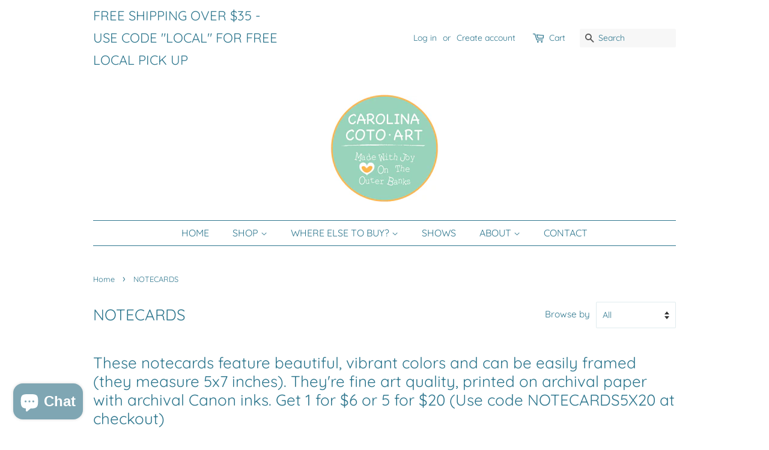

--- FILE ---
content_type: text/html; charset=utf-8
request_url: https://carolinacotoart.com/collections/notecards?page=2
body_size: 25769
content:
<!doctype html>
<html class="no-js">
<head>
<meta name="p:domain_verify" content="e772e32d8b2376c73083f46365135c32"/>
  <!-- Basic page needs ================================================== -->
  <meta charset="utf-8">
  <meta http-equiv="X-UA-Compatible" content="IE=edge,chrome=1">

  
  <link rel="shortcut icon" href="//carolinacotoart.com/cdn/shop/files/Square-Logo-With-Color-2020_4e06a471-5f0e-4000-a938-07db337c4db0_32x32.jpg?v=1669351046" type="image/png" />
  

  <!-- Title and description ================================================== -->
  <title>
  NOTECARDS &ndash; Page 2 &ndash; Carolina Coto Art
  </title>

  
  <meta name="description" content="These notecards feature beautiful, vibrant colors and can be easily framed (they measure 5x7 inches). They&#39;re fine art quality, printed on archival paper with archival Canon inks. Get 1 for $6 or 5 for $20 (Use code NOTECARDS5X20 at checkout)">
  

  <!-- Social meta ================================================== -->
  <!-- /snippets/social-meta-tags.liquid -->




<meta property="og:site_name" content="Carolina Coto Art">
<meta property="og:url" content="https://carolinacotoart.com/collections/notecards?page=2">
<meta property="og:title" content="NOTECARDS">
<meta property="og:type" content="product.group">
<meta property="og:description" content="These notecards feature beautiful, vibrant colors and can be easily framed (they measure 5x7 inches). They&#39;re fine art quality, printed on archival paper with archival Canon inks. Get 1 for $6 or 5 for $20 (Use code NOTECARDS5X20 at checkout)">

<meta property="og:image" content="http://carolinacotoart.com/cdn/shop/collections/Merry-Christmas-I_1200x1200.jpg?v=1622148612">
<meta property="og:image:secure_url" content="https://carolinacotoart.com/cdn/shop/collections/Merry-Christmas-I_1200x1200.jpg?v=1622148612">


<meta name="twitter:card" content="summary_large_image">
<meta name="twitter:title" content="NOTECARDS">
<meta name="twitter:description" content="These notecards feature beautiful, vibrant colors and can be easily framed (they measure 5x7 inches). They&#39;re fine art quality, printed on archival paper with archival Canon inks. Get 1 for $6 or 5 for $20 (Use code NOTECARDS5X20 at checkout)">


  <!-- Helpers ================================================== -->
  <link rel="canonical" href="https://carolinacotoart.com/collections/notecards?page=2">
  <meta name="viewport" content="width=device-width,initial-scale=1">
  <meta name="theme-color" content="#2f778e">

  <!-- CSS ================================================== -->
  <link href="//carolinacotoart.com/cdn/shop/t/24/assets/timber.scss.css?v=105537512478244005201762977723" rel="stylesheet" type="text/css" media="all" />
  <link href="//carolinacotoart.com/cdn/shop/t/24/assets/theme.scss.css?v=142898361439751754231762977723" rel="stylesheet" type="text/css" media="all" />

  <script>
    window.theme = window.theme || {};

    var theme = {
      strings: {
        addToCart: "Add to Cart",
        soldOut: "Sold Out",
        unavailable: "Unavailable",
        zoomClose: "Close (Esc)",
        zoomPrev: "Previous (Left arrow key)",
        zoomNext: "Next (Right arrow key)",
        addressError: "Error looking up that address",
        addressNoResults: "No results for that address",
        addressQueryLimit: "You have exceeded the Google API usage limit. Consider upgrading to a \u003ca href=\"https:\/\/developers.google.com\/maps\/premium\/usage-limits\"\u003ePremium Plan\u003c\/a\u003e.",
        authError: "There was a problem authenticating your Google Maps API Key."
      },
      settings: {
        // Adding some settings to allow the editor to update correctly when they are changed
        enableWideLayout: false,
        typeAccentTransform: false,
        typeAccentSpacing: false,
        baseFontSize: '17px',
        headerBaseFontSize: '26px',
        accentFontSize: '16px'
      },
      variables: {
        mediaQueryMedium: 'screen and (max-width: 768px)',
        bpSmall: false
      },
      moneyFormat: "${{amount}}"
    }

    document.documentElement.className = document.documentElement.className.replace('no-js', 'supports-js');
  </script>

  <!-- Header hook for plugins ================================================== -->
  <script>window.performance && window.performance.mark && window.performance.mark('shopify.content_for_header.start');</script><meta name="google-site-verification" content="2-mBAT8FhIjVs7zAZSjMLc6aS8gEqcFTEpxLETZb3Bk">
<meta id="shopify-digital-wallet" name="shopify-digital-wallet" content="/3072131142/digital_wallets/dialog">
<meta name="shopify-checkout-api-token" content="c269ba19c8c1b360da8426933a363475">
<meta id="in-context-paypal-metadata" data-shop-id="3072131142" data-venmo-supported="false" data-environment="production" data-locale="en_US" data-paypal-v4="true" data-currency="USD">
<link rel="alternate" type="application/atom+xml" title="Feed" href="/collections/notecards.atom" />
<link rel="prev" href="/collections/notecards?page=1">
<link rel="alternate" type="application/json+oembed" href="https://carolinacotoart.com/collections/notecards.oembed?page=2">
<script async="async" src="/checkouts/internal/preloads.js?locale=en-US"></script>
<link rel="preconnect" href="https://shop.app" crossorigin="anonymous">
<script async="async" src="https://shop.app/checkouts/internal/preloads.js?locale=en-US&shop_id=3072131142" crossorigin="anonymous"></script>
<script id="apple-pay-shop-capabilities" type="application/json">{"shopId":3072131142,"countryCode":"US","currencyCode":"USD","merchantCapabilities":["supports3DS"],"merchantId":"gid:\/\/shopify\/Shop\/3072131142","merchantName":"Carolina Coto Art","requiredBillingContactFields":["postalAddress","email","phone"],"requiredShippingContactFields":["postalAddress","email","phone"],"shippingType":"shipping","supportedNetworks":["visa","masterCard","amex","discover","elo","jcb"],"total":{"type":"pending","label":"Carolina Coto Art","amount":"1.00"},"shopifyPaymentsEnabled":true,"supportsSubscriptions":true}</script>
<script id="shopify-features" type="application/json">{"accessToken":"c269ba19c8c1b360da8426933a363475","betas":["rich-media-storefront-analytics"],"domain":"carolinacotoart.com","predictiveSearch":true,"shopId":3072131142,"locale":"en"}</script>
<script>var Shopify = Shopify || {};
Shopify.shop = "carolina-coto-art.myshopify.com";
Shopify.locale = "en";
Shopify.currency = {"active":"USD","rate":"1.0"};
Shopify.country = "US";
Shopify.theme = {"name":"Carolina Coto Art - Minimal","id":99547283612,"schema_name":"Minimal","schema_version":"11.7.16","theme_store_id":380,"role":"main"};
Shopify.theme.handle = "null";
Shopify.theme.style = {"id":null,"handle":null};
Shopify.cdnHost = "carolinacotoart.com/cdn";
Shopify.routes = Shopify.routes || {};
Shopify.routes.root = "/";</script>
<script type="module">!function(o){(o.Shopify=o.Shopify||{}).modules=!0}(window);</script>
<script>!function(o){function n(){var o=[];function n(){o.push(Array.prototype.slice.apply(arguments))}return n.q=o,n}var t=o.Shopify=o.Shopify||{};t.loadFeatures=n(),t.autoloadFeatures=n()}(window);</script>
<script>
  window.ShopifyPay = window.ShopifyPay || {};
  window.ShopifyPay.apiHost = "shop.app\/pay";
  window.ShopifyPay.redirectState = null;
</script>
<script id="shop-js-analytics" type="application/json">{"pageType":"collection"}</script>
<script defer="defer" async type="module" src="//carolinacotoart.com/cdn/shopifycloud/shop-js/modules/v2/client.init-shop-cart-sync_DRRuZ9Jb.en.esm.js"></script>
<script defer="defer" async type="module" src="//carolinacotoart.com/cdn/shopifycloud/shop-js/modules/v2/chunk.common_Bq80O0pE.esm.js"></script>
<script type="module">
  await import("//carolinacotoart.com/cdn/shopifycloud/shop-js/modules/v2/client.init-shop-cart-sync_DRRuZ9Jb.en.esm.js");
await import("//carolinacotoart.com/cdn/shopifycloud/shop-js/modules/v2/chunk.common_Bq80O0pE.esm.js");

  window.Shopify.SignInWithShop?.initShopCartSync?.({"fedCMEnabled":true,"windoidEnabled":true});

</script>
<script>
  window.Shopify = window.Shopify || {};
  if (!window.Shopify.featureAssets) window.Shopify.featureAssets = {};
  window.Shopify.featureAssets['shop-js'] = {"shop-cart-sync":["modules/v2/client.shop-cart-sync_CY6GlUyO.en.esm.js","modules/v2/chunk.common_Bq80O0pE.esm.js"],"init-fed-cm":["modules/v2/client.init-fed-cm_rCPA2mwL.en.esm.js","modules/v2/chunk.common_Bq80O0pE.esm.js"],"shop-button":["modules/v2/client.shop-button_BbiiMs1V.en.esm.js","modules/v2/chunk.common_Bq80O0pE.esm.js"],"init-windoid":["modules/v2/client.init-windoid_CeH2ldPv.en.esm.js","modules/v2/chunk.common_Bq80O0pE.esm.js"],"init-shop-cart-sync":["modules/v2/client.init-shop-cart-sync_DRRuZ9Jb.en.esm.js","modules/v2/chunk.common_Bq80O0pE.esm.js"],"shop-cash-offers":["modules/v2/client.shop-cash-offers_DA_Qgce8.en.esm.js","modules/v2/chunk.common_Bq80O0pE.esm.js","modules/v2/chunk.modal_OrVZAp2A.esm.js"],"init-shop-email-lookup-coordinator":["modules/v2/client.init-shop-email-lookup-coordinator_Boi2XQpp.en.esm.js","modules/v2/chunk.common_Bq80O0pE.esm.js"],"shop-toast-manager":["modules/v2/client.shop-toast-manager_DFZ6KygB.en.esm.js","modules/v2/chunk.common_Bq80O0pE.esm.js"],"avatar":["modules/v2/client.avatar_BTnouDA3.en.esm.js"],"pay-button":["modules/v2/client.pay-button_Dggf_qxG.en.esm.js","modules/v2/chunk.common_Bq80O0pE.esm.js"],"init-customer-accounts-sign-up":["modules/v2/client.init-customer-accounts-sign-up_DBLY8aTL.en.esm.js","modules/v2/client.shop-login-button_DXWcN-dk.en.esm.js","modules/v2/chunk.common_Bq80O0pE.esm.js","modules/v2/chunk.modal_OrVZAp2A.esm.js"],"shop-login-button":["modules/v2/client.shop-login-button_DXWcN-dk.en.esm.js","modules/v2/chunk.common_Bq80O0pE.esm.js","modules/v2/chunk.modal_OrVZAp2A.esm.js"],"init-shop-for-new-customer-accounts":["modules/v2/client.init-shop-for-new-customer-accounts_C4srtWVy.en.esm.js","modules/v2/client.shop-login-button_DXWcN-dk.en.esm.js","modules/v2/chunk.common_Bq80O0pE.esm.js","modules/v2/chunk.modal_OrVZAp2A.esm.js"],"init-customer-accounts":["modules/v2/client.init-customer-accounts_B87wJPkU.en.esm.js","modules/v2/client.shop-login-button_DXWcN-dk.en.esm.js","modules/v2/chunk.common_Bq80O0pE.esm.js","modules/v2/chunk.modal_OrVZAp2A.esm.js"],"shop-follow-button":["modules/v2/client.shop-follow-button_73Y7kLC8.en.esm.js","modules/v2/chunk.common_Bq80O0pE.esm.js","modules/v2/chunk.modal_OrVZAp2A.esm.js"],"checkout-modal":["modules/v2/client.checkout-modal_cwDmpVG-.en.esm.js","modules/v2/chunk.common_Bq80O0pE.esm.js","modules/v2/chunk.modal_OrVZAp2A.esm.js"],"lead-capture":["modules/v2/client.lead-capture_BhKPkfCX.en.esm.js","modules/v2/chunk.common_Bq80O0pE.esm.js","modules/v2/chunk.modal_OrVZAp2A.esm.js"],"shop-login":["modules/v2/client.shop-login_DUQNAY7C.en.esm.js","modules/v2/chunk.common_Bq80O0pE.esm.js","modules/v2/chunk.modal_OrVZAp2A.esm.js"],"payment-terms":["modules/v2/client.payment-terms_vFzUuRO4.en.esm.js","modules/v2/chunk.common_Bq80O0pE.esm.js","modules/v2/chunk.modal_OrVZAp2A.esm.js"]};
</script>
<script>(function() {
  var isLoaded = false;
  function asyncLoad() {
    if (isLoaded) return;
    isLoaded = true;
    var urls = ["\/\/static.zotabox.com\/8\/7\/878940bd998e0821f65673faa2f45f97\/widgets.js?shop=carolina-coto-art.myshopify.com","\/\/static.zotabox.com\/8\/7\/878940bd998e0821f65673faa2f45f97\/widgets.js?shop=carolina-coto-art.myshopify.com","https:\/\/chimpstatic.com\/mcjs-connected\/js\/users\/c0450544d7ebcc1f6bebbe427\/331e71742792854aa2824c8d7.js?shop=carolina-coto-art.myshopify.com","https:\/\/swymv3free-01.azureedge.net\/code\/swym-shopify.js?shop=carolina-coto-art.myshopify.com","https:\/\/inffuse.eventscalendar.co\/\/plugins\/shopify\/loader.js?app=calendar\u0026shop=carolina-coto-art.myshopify.com\u0026shop=carolina-coto-art.myshopify.com"];
    for (var i = 0; i < urls.length; i++) {
      var s = document.createElement('script');
      s.type = 'text/javascript';
      s.async = true;
      s.src = urls[i];
      var x = document.getElementsByTagName('script')[0];
      x.parentNode.insertBefore(s, x);
    }
  };
  if(window.attachEvent) {
    window.attachEvent('onload', asyncLoad);
  } else {
    window.addEventListener('load', asyncLoad, false);
  }
})();</script>
<script id="__st">var __st={"a":3072131142,"offset":-18000,"reqid":"1dc62273-50f0-4a43-989c-bca755ee4c2c-1763588561","pageurl":"carolinacotoart.com\/collections\/notecards?page=2","u":"1bf6c41d0d3c","p":"collection","rtyp":"collection","rid":231722975388};</script>
<script>window.ShopifyPaypalV4VisibilityTracking = true;</script>
<script id="captcha-bootstrap">!function(){'use strict';const t='contact',e='account',n='new_comment',o=[[t,t],['blogs',n],['comments',n],[t,'customer']],c=[[e,'customer_login'],[e,'guest_login'],[e,'recover_customer_password'],[e,'create_customer']],r=t=>t.map((([t,e])=>`form[action*='/${t}']:not([data-nocaptcha='true']) input[name='form_type'][value='${e}']`)).join(','),a=t=>()=>t?[...document.querySelectorAll(t)].map((t=>t.form)):[];function s(){const t=[...o],e=r(t);return a(e)}const i='password',u='form_key',d=['recaptcha-v3-token','g-recaptcha-response','h-captcha-response',i],f=()=>{try{return window.sessionStorage}catch{return}},m='__shopify_v',_=t=>t.elements[u];function p(t,e,n=!1){try{const o=window.sessionStorage,c=JSON.parse(o.getItem(e)),{data:r}=function(t){const{data:e,action:n}=t;return t[m]||n?{data:e,action:n}:{data:t,action:n}}(c);for(const[e,n]of Object.entries(r))t.elements[e]&&(t.elements[e].value=n);n&&o.removeItem(e)}catch(o){console.error('form repopulation failed',{error:o})}}const l='form_type',E='cptcha';function T(t){t.dataset[E]=!0}const w=window,h=w.document,L='Shopify',v='ce_forms',y='captcha';let A=!1;((t,e)=>{const n=(g='f06e6c50-85a8-45c8-87d0-21a2b65856fe',I='https://cdn.shopify.com/shopifycloud/storefront-forms-hcaptcha/ce_storefront_forms_captcha_hcaptcha.v1.5.2.iife.js',D={infoText:'Protected by hCaptcha',privacyText:'Privacy',termsText:'Terms'},(t,e,n)=>{const o=w[L][v],c=o.bindForm;if(c)return c(t,g,e,D).then(n);var r;o.q.push([[t,g,e,D],n]),r=I,A||(h.body.append(Object.assign(h.createElement('script'),{id:'captcha-provider',async:!0,src:r})),A=!0)});var g,I,D;w[L]=w[L]||{},w[L][v]=w[L][v]||{},w[L][v].q=[],w[L][y]=w[L][y]||{},w[L][y].protect=function(t,e){n(t,void 0,e),T(t)},Object.freeze(w[L][y]),function(t,e,n,w,h,L){const[v,y,A,g]=function(t,e,n){const i=e?o:[],u=t?c:[],d=[...i,...u],f=r(d),m=r(i),_=r(d.filter((([t,e])=>n.includes(e))));return[a(f),a(m),a(_),s()]}(w,h,L),I=t=>{const e=t.target;return e instanceof HTMLFormElement?e:e&&e.form},D=t=>v().includes(t);t.addEventListener('submit',(t=>{const e=I(t);if(!e)return;const n=D(e)&&!e.dataset.hcaptchaBound&&!e.dataset.recaptchaBound,o=_(e),c=g().includes(e)&&(!o||!o.value);(n||c)&&t.preventDefault(),c&&!n&&(function(t){try{if(!f())return;!function(t){const e=f();if(!e)return;const n=_(t);if(!n)return;const o=n.value;o&&e.removeItem(o)}(t);const e=Array.from(Array(32),(()=>Math.random().toString(36)[2])).join('');!function(t,e){_(t)||t.append(Object.assign(document.createElement('input'),{type:'hidden',name:u})),t.elements[u].value=e}(t,e),function(t,e){const n=f();if(!n)return;const o=[...t.querySelectorAll(`input[type='${i}']`)].map((({name:t})=>t)),c=[...d,...o],r={};for(const[a,s]of new FormData(t).entries())c.includes(a)||(r[a]=s);n.setItem(e,JSON.stringify({[m]:1,action:t.action,data:r}))}(t,e)}catch(e){console.error('failed to persist form',e)}}(e),e.submit())}));const S=(t,e)=>{t&&!t.dataset[E]&&(n(t,e.some((e=>e===t))),T(t))};for(const o of['focusin','change'])t.addEventListener(o,(t=>{const e=I(t);D(e)&&S(e,y())}));const B=e.get('form_key'),M=e.get(l),P=B&&M;t.addEventListener('DOMContentLoaded',(()=>{const t=y();if(P)for(const e of t)e.elements[l].value===M&&p(e,B);[...new Set([...A(),...v().filter((t=>'true'===t.dataset.shopifyCaptcha))])].forEach((e=>S(e,t)))}))}(h,new URLSearchParams(w.location.search),n,t,e,['guest_login'])})(!0,!0)}();</script>
<script integrity="sha256-52AcMU7V7pcBOXWImdc/TAGTFKeNjmkeM1Pvks/DTgc=" data-source-attribution="shopify.loadfeatures" defer="defer" src="//carolinacotoart.com/cdn/shopifycloud/storefront/assets/storefront/load_feature-81c60534.js" crossorigin="anonymous"></script>
<script crossorigin="anonymous" defer="defer" src="//carolinacotoart.com/cdn/shopifycloud/storefront/assets/shopify_pay/storefront-65b4c6d7.js?v=20250812"></script>
<script data-source-attribution="shopify.dynamic_checkout.dynamic.init">var Shopify=Shopify||{};Shopify.PaymentButton=Shopify.PaymentButton||{isStorefrontPortableWallets:!0,init:function(){window.Shopify.PaymentButton.init=function(){};var t=document.createElement("script");t.src="https://carolinacotoart.com/cdn/shopifycloud/portable-wallets/latest/portable-wallets.en.js",t.type="module",document.head.appendChild(t)}};
</script>
<script data-source-attribution="shopify.dynamic_checkout.buyer_consent">
  function portableWalletsHideBuyerConsent(e){var t=document.getElementById("shopify-buyer-consent"),n=document.getElementById("shopify-subscription-policy-button");t&&n&&(t.classList.add("hidden"),t.setAttribute("aria-hidden","true"),n.removeEventListener("click",e))}function portableWalletsShowBuyerConsent(e){var t=document.getElementById("shopify-buyer-consent"),n=document.getElementById("shopify-subscription-policy-button");t&&n&&(t.classList.remove("hidden"),t.removeAttribute("aria-hidden"),n.addEventListener("click",e))}window.Shopify?.PaymentButton&&(window.Shopify.PaymentButton.hideBuyerConsent=portableWalletsHideBuyerConsent,window.Shopify.PaymentButton.showBuyerConsent=portableWalletsShowBuyerConsent);
</script>
<script data-source-attribution="shopify.dynamic_checkout.cart.bootstrap">document.addEventListener("DOMContentLoaded",(function(){function t(){return document.querySelector("shopify-accelerated-checkout-cart, shopify-accelerated-checkout")}if(t())Shopify.PaymentButton.init();else{new MutationObserver((function(e,n){t()&&(Shopify.PaymentButton.init(),n.disconnect())})).observe(document.body,{childList:!0,subtree:!0})}}));
</script>
<script id='scb4127' type='text/javascript' async='' src='https://carolinacotoart.com/cdn/shopifycloud/privacy-banner/storefront-banner.js'></script><link id="shopify-accelerated-checkout-styles" rel="stylesheet" media="screen" href="https://carolinacotoart.com/cdn/shopifycloud/portable-wallets/latest/accelerated-checkout-backwards-compat.css" crossorigin="anonymous">
<style id="shopify-accelerated-checkout-cart">
        #shopify-buyer-consent {
  margin-top: 1em;
  display: inline-block;
  width: 100%;
}

#shopify-buyer-consent.hidden {
  display: none;
}

#shopify-subscription-policy-button {
  background: none;
  border: none;
  padding: 0;
  text-decoration: underline;
  font-size: inherit;
  cursor: pointer;
}

#shopify-subscription-policy-button::before {
  box-shadow: none;
}

      </style>

<script>window.performance && window.performance.mark && window.performance.mark('shopify.content_for_header.end');</script>

  <script src="//carolinacotoart.com/cdn/shop/t/24/assets/jquery-2.2.3.min.js?v=58211863146907186831589885470" type="text/javascript"></script>

  <script src="//carolinacotoart.com/cdn/shop/t/24/assets/lazysizes.min.js?v=155223123402716617051589885470" async="async"></script>

  
  

<!-- XO-InsertCode -->



<!-- End: XO-InsertCode Header-->
<script src="https://cdn.shopify.com/extensions/7bc9bb47-adfa-4267-963e-cadee5096caf/inbox-1252/assets/inbox-chat-loader.js" type="text/javascript" defer="defer"></script>
<link href="https://monorail-edge.shopifysvc.com" rel="dns-prefetch">
<script>(function(){if ("sendBeacon" in navigator && "performance" in window) {try {var session_token_from_headers = performance.getEntriesByType('navigation')[0].serverTiming.find(x => x.name == '_s').description;} catch {var session_token_from_headers = undefined;}var session_cookie_matches = document.cookie.match(/_shopify_s=([^;]*)/);var session_token_from_cookie = session_cookie_matches && session_cookie_matches.length === 2 ? session_cookie_matches[1] : "";var session_token = session_token_from_headers || session_token_from_cookie || "";function handle_abandonment_event(e) {var entries = performance.getEntries().filter(function(entry) {return /monorail-edge.shopifysvc.com/.test(entry.name);});if (!window.abandonment_tracked && entries.length === 0) {window.abandonment_tracked = true;var currentMs = Date.now();var navigation_start = performance.timing.navigationStart;var payload = {shop_id: 3072131142,url: window.location.href,navigation_start,duration: currentMs - navigation_start,session_token,page_type: "collection"};window.navigator.sendBeacon("https://monorail-edge.shopifysvc.com/v1/produce", JSON.stringify({schema_id: "online_store_buyer_site_abandonment/1.1",payload: payload,metadata: {event_created_at_ms: currentMs,event_sent_at_ms: currentMs}}));}}window.addEventListener('pagehide', handle_abandonment_event);}}());</script>
<script id="web-pixels-manager-setup">(function e(e,d,r,n,o){if(void 0===o&&(o={}),!Boolean(null===(a=null===(i=window.Shopify)||void 0===i?void 0:i.analytics)||void 0===a?void 0:a.replayQueue)){var i,a;window.Shopify=window.Shopify||{};var t=window.Shopify;t.analytics=t.analytics||{};var s=t.analytics;s.replayQueue=[],s.publish=function(e,d,r){return s.replayQueue.push([e,d,r]),!0};try{self.performance.mark("wpm:start")}catch(e){}var l=function(){var e={modern:/Edge?\/(1{2}[4-9]|1[2-9]\d|[2-9]\d{2}|\d{4,})\.\d+(\.\d+|)|Firefox\/(1{2}[4-9]|1[2-9]\d|[2-9]\d{2}|\d{4,})\.\d+(\.\d+|)|Chrom(ium|e)\/(9{2}|\d{3,})\.\d+(\.\d+|)|(Maci|X1{2}).+ Version\/(15\.\d+|(1[6-9]|[2-9]\d|\d{3,})\.\d+)([,.]\d+|)( \(\w+\)|)( Mobile\/\w+|) Safari\/|Chrome.+OPR\/(9{2}|\d{3,})\.\d+\.\d+|(CPU[ +]OS|iPhone[ +]OS|CPU[ +]iPhone|CPU IPhone OS|CPU iPad OS)[ +]+(15[._]\d+|(1[6-9]|[2-9]\d|\d{3,})[._]\d+)([._]\d+|)|Android:?[ /-](13[3-9]|1[4-9]\d|[2-9]\d{2}|\d{4,})(\.\d+|)(\.\d+|)|Android.+Firefox\/(13[5-9]|1[4-9]\d|[2-9]\d{2}|\d{4,})\.\d+(\.\d+|)|Android.+Chrom(ium|e)\/(13[3-9]|1[4-9]\d|[2-9]\d{2}|\d{4,})\.\d+(\.\d+|)|SamsungBrowser\/([2-9]\d|\d{3,})\.\d+/,legacy:/Edge?\/(1[6-9]|[2-9]\d|\d{3,})\.\d+(\.\d+|)|Firefox\/(5[4-9]|[6-9]\d|\d{3,})\.\d+(\.\d+|)|Chrom(ium|e)\/(5[1-9]|[6-9]\d|\d{3,})\.\d+(\.\d+|)([\d.]+$|.*Safari\/(?![\d.]+ Edge\/[\d.]+$))|(Maci|X1{2}).+ Version\/(10\.\d+|(1[1-9]|[2-9]\d|\d{3,})\.\d+)([,.]\d+|)( \(\w+\)|)( Mobile\/\w+|) Safari\/|Chrome.+OPR\/(3[89]|[4-9]\d|\d{3,})\.\d+\.\d+|(CPU[ +]OS|iPhone[ +]OS|CPU[ +]iPhone|CPU IPhone OS|CPU iPad OS)[ +]+(10[._]\d+|(1[1-9]|[2-9]\d|\d{3,})[._]\d+)([._]\d+|)|Android:?[ /-](13[3-9]|1[4-9]\d|[2-9]\d{2}|\d{4,})(\.\d+|)(\.\d+|)|Mobile Safari.+OPR\/([89]\d|\d{3,})\.\d+\.\d+|Android.+Firefox\/(13[5-9]|1[4-9]\d|[2-9]\d{2}|\d{4,})\.\d+(\.\d+|)|Android.+Chrom(ium|e)\/(13[3-9]|1[4-9]\d|[2-9]\d{2}|\d{4,})\.\d+(\.\d+|)|Android.+(UC? ?Browser|UCWEB|U3)[ /]?(15\.([5-9]|\d{2,})|(1[6-9]|[2-9]\d|\d{3,})\.\d+)\.\d+|SamsungBrowser\/(5\.\d+|([6-9]|\d{2,})\.\d+)|Android.+MQ{2}Browser\/(14(\.(9|\d{2,})|)|(1[5-9]|[2-9]\d|\d{3,})(\.\d+|))(\.\d+|)|K[Aa][Ii]OS\/(3\.\d+|([4-9]|\d{2,})\.\d+)(\.\d+|)/},d=e.modern,r=e.legacy,n=navigator.userAgent;return n.match(d)?"modern":n.match(r)?"legacy":"unknown"}(),u="modern"===l?"modern":"legacy",c=(null!=n?n:{modern:"",legacy:""})[u],f=function(e){return[e.baseUrl,"/wpm","/b",e.hashVersion,"modern"===e.buildTarget?"m":"l",".js"].join("")}({baseUrl:d,hashVersion:r,buildTarget:u}),m=function(e){var d=e.version,r=e.bundleTarget,n=e.surface,o=e.pageUrl,i=e.monorailEndpoint;return{emit:function(e){var a=e.status,t=e.errorMsg,s=(new Date).getTime(),l=JSON.stringify({metadata:{event_sent_at_ms:s},events:[{schema_id:"web_pixels_manager_load/3.1",payload:{version:d,bundle_target:r,page_url:o,status:a,surface:n,error_msg:t},metadata:{event_created_at_ms:s}}]});if(!i)return console&&console.warn&&console.warn("[Web Pixels Manager] No Monorail endpoint provided, skipping logging."),!1;try{return self.navigator.sendBeacon.bind(self.navigator)(i,l)}catch(e){}var u=new XMLHttpRequest;try{return u.open("POST",i,!0),u.setRequestHeader("Content-Type","text/plain"),u.send(l),!0}catch(e){return console&&console.warn&&console.warn("[Web Pixels Manager] Got an unhandled error while logging to Monorail."),!1}}}}({version:r,bundleTarget:l,surface:e.surface,pageUrl:self.location.href,monorailEndpoint:e.monorailEndpoint});try{o.browserTarget=l,function(e){var d=e.src,r=e.async,n=void 0===r||r,o=e.onload,i=e.onerror,a=e.sri,t=e.scriptDataAttributes,s=void 0===t?{}:t,l=document.createElement("script"),u=document.querySelector("head"),c=document.querySelector("body");if(l.async=n,l.src=d,a&&(l.integrity=a,l.crossOrigin="anonymous"),s)for(var f in s)if(Object.prototype.hasOwnProperty.call(s,f))try{l.dataset[f]=s[f]}catch(e){}if(o&&l.addEventListener("load",o),i&&l.addEventListener("error",i),u)u.appendChild(l);else{if(!c)throw new Error("Did not find a head or body element to append the script");c.appendChild(l)}}({src:f,async:!0,onload:function(){if(!function(){var e,d;return Boolean(null===(d=null===(e=window.Shopify)||void 0===e?void 0:e.analytics)||void 0===d?void 0:d.initialized)}()){var d=window.webPixelsManager.init(e)||void 0;if(d){var r=window.Shopify.analytics;r.replayQueue.forEach((function(e){var r=e[0],n=e[1],o=e[2];d.publishCustomEvent(r,n,o)})),r.replayQueue=[],r.publish=d.publishCustomEvent,r.visitor=d.visitor,r.initialized=!0}}},onerror:function(){return m.emit({status:"failed",errorMsg:"".concat(f," has failed to load")})},sri:function(e){var d=/^sha384-[A-Za-z0-9+/=]+$/;return"string"==typeof e&&d.test(e)}(c)?c:"",scriptDataAttributes:o}),m.emit({status:"loading"})}catch(e){m.emit({status:"failed",errorMsg:(null==e?void 0:e.message)||"Unknown error"})}}})({shopId: 3072131142,storefrontBaseUrl: "https://carolinacotoart.com",extensionsBaseUrl: "https://extensions.shopifycdn.com/cdn/shopifycloud/web-pixels-manager",monorailEndpoint: "https://monorail-edge.shopifysvc.com/unstable/produce_batch",surface: "storefront-renderer",enabledBetaFlags: ["2dca8a86"],webPixelsConfigList: [{"id":"460128472","configuration":"{\"config\":\"{\\\"pixel_id\\\":\\\"G-WRMR421J04\\\",\\\"target_country\\\":\\\"US\\\",\\\"gtag_events\\\":[{\\\"type\\\":\\\"begin_checkout\\\",\\\"action_label\\\":\\\"G-WRMR421J04\\\"},{\\\"type\\\":\\\"search\\\",\\\"action_label\\\":\\\"G-WRMR421J04\\\"},{\\\"type\\\":\\\"view_item\\\",\\\"action_label\\\":[\\\"G-WRMR421J04\\\",\\\"MC-0PE0B7WLR1\\\"]},{\\\"type\\\":\\\"purchase\\\",\\\"action_label\\\":[\\\"G-WRMR421J04\\\",\\\"MC-0PE0B7WLR1\\\"]},{\\\"type\\\":\\\"page_view\\\",\\\"action_label\\\":[\\\"G-WRMR421J04\\\",\\\"MC-0PE0B7WLR1\\\"]},{\\\"type\\\":\\\"add_payment_info\\\",\\\"action_label\\\":\\\"G-WRMR421J04\\\"},{\\\"type\\\":\\\"add_to_cart\\\",\\\"action_label\\\":\\\"G-WRMR421J04\\\"}],\\\"enable_monitoring_mode\\\":false}\"}","eventPayloadVersion":"v1","runtimeContext":"OPEN","scriptVersion":"b2a88bafab3e21179ed38636efcd8a93","type":"APP","apiClientId":1780363,"privacyPurposes":[],"dataSharingAdjustments":{"protectedCustomerApprovalScopes":["read_customer_address","read_customer_email","read_customer_name","read_customer_personal_data","read_customer_phone"]}},{"id":"414646488","configuration":"{\"swymApiEndpoint\":\"https:\/\/swymstore-v3free-01.swymrelay.com\",\"swymTier\":\"v3free-01\"}","eventPayloadVersion":"v1","runtimeContext":"STRICT","scriptVersion":"5b6f6917e306bc7f24523662663331c0","type":"APP","apiClientId":1350849,"privacyPurposes":["ANALYTICS","MARKETING","PREFERENCES"],"dataSharingAdjustments":{"protectedCustomerApprovalScopes":["read_customer_email","read_customer_name","read_customer_personal_data","read_customer_phone"]}},{"id":"179372248","configuration":"{\"pixel_id\":\"428729351292288\",\"pixel_type\":\"facebook_pixel\",\"metaapp_system_user_token\":\"-\"}","eventPayloadVersion":"v1","runtimeContext":"OPEN","scriptVersion":"ca16bc87fe92b6042fbaa3acc2fbdaa6","type":"APP","apiClientId":2329312,"privacyPurposes":["ANALYTICS","MARKETING","SALE_OF_DATA"],"dataSharingAdjustments":{"protectedCustomerApprovalScopes":["read_customer_address","read_customer_email","read_customer_name","read_customer_personal_data","read_customer_phone"]}},{"id":"58884312","configuration":"{\"tagID\":\"2613722230384\"}","eventPayloadVersion":"v1","runtimeContext":"STRICT","scriptVersion":"18031546ee651571ed29edbe71a3550b","type":"APP","apiClientId":3009811,"privacyPurposes":["ANALYTICS","MARKETING","SALE_OF_DATA"],"dataSharingAdjustments":{"protectedCustomerApprovalScopes":["read_customer_address","read_customer_email","read_customer_name","read_customer_personal_data","read_customer_phone"]}},{"id":"61407448","eventPayloadVersion":"v1","runtimeContext":"LAX","scriptVersion":"1","type":"CUSTOM","privacyPurposes":["MARKETING"],"name":"Meta pixel (migrated)"},{"id":"shopify-app-pixel","configuration":"{}","eventPayloadVersion":"v1","runtimeContext":"STRICT","scriptVersion":"0450","apiClientId":"shopify-pixel","type":"APP","privacyPurposes":["ANALYTICS","MARKETING"]},{"id":"shopify-custom-pixel","eventPayloadVersion":"v1","runtimeContext":"LAX","scriptVersion":"0450","apiClientId":"shopify-pixel","type":"CUSTOM","privacyPurposes":["ANALYTICS","MARKETING"]}],isMerchantRequest: false,initData: {"shop":{"name":"Carolina Coto Art","paymentSettings":{"currencyCode":"USD"},"myshopifyDomain":"carolina-coto-art.myshopify.com","countryCode":"US","storefrontUrl":"https:\/\/carolinacotoart.com"},"customer":null,"cart":null,"checkout":null,"productVariants":[],"purchasingCompany":null},},"https://carolinacotoart.com/cdn","ae1676cfwd2530674p4253c800m34e853cb",{"modern":"","legacy":""},{"shopId":"3072131142","storefrontBaseUrl":"https:\/\/carolinacotoart.com","extensionBaseUrl":"https:\/\/extensions.shopifycdn.com\/cdn\/shopifycloud\/web-pixels-manager","surface":"storefront-renderer","enabledBetaFlags":"[\"2dca8a86\"]","isMerchantRequest":"false","hashVersion":"ae1676cfwd2530674p4253c800m34e853cb","publish":"custom","events":"[[\"page_viewed\",{}],[\"collection_viewed\",{\"collection\":{\"id\":\"231722975388\",\"title\":\"NOTECARDS\",\"productVariants\":[]}}]]"});</script><script>
  window.ShopifyAnalytics = window.ShopifyAnalytics || {};
  window.ShopifyAnalytics.meta = window.ShopifyAnalytics.meta || {};
  window.ShopifyAnalytics.meta.currency = 'USD';
  var meta = {"products":[],"page":{"pageType":"collection","resourceType":"collection","resourceId":231722975388}};
  for (var attr in meta) {
    window.ShopifyAnalytics.meta[attr] = meta[attr];
  }
</script>
<script class="analytics">
  (function () {
    var customDocumentWrite = function(content) {
      var jquery = null;

      if (window.jQuery) {
        jquery = window.jQuery;
      } else if (window.Checkout && window.Checkout.$) {
        jquery = window.Checkout.$;
      }

      if (jquery) {
        jquery('body').append(content);
      }
    };

    var hasLoggedConversion = function(token) {
      if (token) {
        return document.cookie.indexOf('loggedConversion=' + token) !== -1;
      }
      return false;
    }

    var setCookieIfConversion = function(token) {
      if (token) {
        var twoMonthsFromNow = new Date(Date.now());
        twoMonthsFromNow.setMonth(twoMonthsFromNow.getMonth() + 2);

        document.cookie = 'loggedConversion=' + token + '; expires=' + twoMonthsFromNow;
      }
    }

    var trekkie = window.ShopifyAnalytics.lib = window.trekkie = window.trekkie || [];
    if (trekkie.integrations) {
      return;
    }
    trekkie.methods = [
      'identify',
      'page',
      'ready',
      'track',
      'trackForm',
      'trackLink'
    ];
    trekkie.factory = function(method) {
      return function() {
        var args = Array.prototype.slice.call(arguments);
        args.unshift(method);
        trekkie.push(args);
        return trekkie;
      };
    };
    for (var i = 0; i < trekkie.methods.length; i++) {
      var key = trekkie.methods[i];
      trekkie[key] = trekkie.factory(key);
    }
    trekkie.load = function(config) {
      trekkie.config = config || {};
      trekkie.config.initialDocumentCookie = document.cookie;
      var first = document.getElementsByTagName('script')[0];
      var script = document.createElement('script');
      script.type = 'text/javascript';
      script.onerror = function(e) {
        var scriptFallback = document.createElement('script');
        scriptFallback.type = 'text/javascript';
        scriptFallback.onerror = function(error) {
                var Monorail = {
      produce: function produce(monorailDomain, schemaId, payload) {
        var currentMs = new Date().getTime();
        var event = {
          schema_id: schemaId,
          payload: payload,
          metadata: {
            event_created_at_ms: currentMs,
            event_sent_at_ms: currentMs
          }
        };
        return Monorail.sendRequest("https://" + monorailDomain + "/v1/produce", JSON.stringify(event));
      },
      sendRequest: function sendRequest(endpointUrl, payload) {
        // Try the sendBeacon API
        if (window && window.navigator && typeof window.navigator.sendBeacon === 'function' && typeof window.Blob === 'function' && !Monorail.isIos12()) {
          var blobData = new window.Blob([payload], {
            type: 'text/plain'
          });

          if (window.navigator.sendBeacon(endpointUrl, blobData)) {
            return true;
          } // sendBeacon was not successful

        } // XHR beacon

        var xhr = new XMLHttpRequest();

        try {
          xhr.open('POST', endpointUrl);
          xhr.setRequestHeader('Content-Type', 'text/plain');
          xhr.send(payload);
        } catch (e) {
          console.log(e);
        }

        return false;
      },
      isIos12: function isIos12() {
        return window.navigator.userAgent.lastIndexOf('iPhone; CPU iPhone OS 12_') !== -1 || window.navigator.userAgent.lastIndexOf('iPad; CPU OS 12_') !== -1;
      }
    };
    Monorail.produce('monorail-edge.shopifysvc.com',
      'trekkie_storefront_load_errors/1.1',
      {shop_id: 3072131142,
      theme_id: 99547283612,
      app_name: "storefront",
      context_url: window.location.href,
      source_url: "//carolinacotoart.com/cdn/s/trekkie.storefront.308893168db1679b4a9f8a086857af995740364f.min.js"});

        };
        scriptFallback.async = true;
        scriptFallback.src = '//carolinacotoart.com/cdn/s/trekkie.storefront.308893168db1679b4a9f8a086857af995740364f.min.js';
        first.parentNode.insertBefore(scriptFallback, first);
      };
      script.async = true;
      script.src = '//carolinacotoart.com/cdn/s/trekkie.storefront.308893168db1679b4a9f8a086857af995740364f.min.js';
      first.parentNode.insertBefore(script, first);
    };
    trekkie.load(
      {"Trekkie":{"appName":"storefront","development":false,"defaultAttributes":{"shopId":3072131142,"isMerchantRequest":null,"themeId":99547283612,"themeCityHash":"3949746206389117589","contentLanguage":"en","currency":"USD","eventMetadataId":"daeede3e-8983-4579-aea6-06ba1f1f3fc2"},"isServerSideCookieWritingEnabled":true,"monorailRegion":"shop_domain","enabledBetaFlags":["f0df213a"]},"Session Attribution":{},"S2S":{"facebookCapiEnabled":true,"source":"trekkie-storefront-renderer","apiClientId":580111}}
    );

    var loaded = false;
    trekkie.ready(function() {
      if (loaded) return;
      loaded = true;

      window.ShopifyAnalytics.lib = window.trekkie;

      var originalDocumentWrite = document.write;
      document.write = customDocumentWrite;
      try { window.ShopifyAnalytics.merchantGoogleAnalytics.call(this); } catch(error) {};
      document.write = originalDocumentWrite;

      window.ShopifyAnalytics.lib.page(null,{"pageType":"collection","resourceType":"collection","resourceId":231722975388,"shopifyEmitted":true});

      var match = window.location.pathname.match(/checkouts\/(.+)\/(thank_you|post_purchase)/)
      var token = match? match[1]: undefined;
      if (!hasLoggedConversion(token)) {
        setCookieIfConversion(token);
        window.ShopifyAnalytics.lib.track("Viewed Product Category",{"currency":"USD","category":"Collection: notecards","collectionName":"notecards","collectionId":231722975388,"nonInteraction":true},undefined,undefined,{"shopifyEmitted":true});
      }
    });


        var eventsListenerScript = document.createElement('script');
        eventsListenerScript.async = true;
        eventsListenerScript.src = "//carolinacotoart.com/cdn/shopifycloud/storefront/assets/shop_events_listener-3da45d37.js";
        document.getElementsByTagName('head')[0].appendChild(eventsListenerScript);

})();</script>
  <script>
  if (!window.ga || (window.ga && typeof window.ga !== 'function')) {
    window.ga = function ga() {
      (window.ga.q = window.ga.q || []).push(arguments);
      if (window.Shopify && window.Shopify.analytics && typeof window.Shopify.analytics.publish === 'function') {
        window.Shopify.analytics.publish("ga_stub_called", {}, {sendTo: "google_osp_migration"});
      }
      console.error("Shopify's Google Analytics stub called with:", Array.from(arguments), "\nSee https://help.shopify.com/manual/promoting-marketing/pixels/pixel-migration#google for more information.");
    };
    if (window.Shopify && window.Shopify.analytics && typeof window.Shopify.analytics.publish === 'function') {
      window.Shopify.analytics.publish("ga_stub_initialized", {}, {sendTo: "google_osp_migration"});
    }
  }
</script>
<script
  defer
  src="https://carolinacotoart.com/cdn/shopifycloud/perf-kit/shopify-perf-kit-2.1.2.min.js"
  data-application="storefront-renderer"
  data-shop-id="3072131142"
  data-render-region="gcp-us-central1"
  data-page-type="collection"
  data-theme-instance-id="99547283612"
  data-theme-name="Minimal"
  data-theme-version="11.7.16"
  data-monorail-region="shop_domain"
  data-resource-timing-sampling-rate="10"
  data-shs="true"
  data-shs-beacon="true"
  data-shs-export-with-fetch="true"
  data-shs-logs-sample-rate="1"
></script>
</head>

<body id="notecards" class="template-collection">
<!-- XO-InsertCode -->



<!-- End: XO-InsertCode Body-->

  <div id="shopify-section-header" class="shopify-section"><style>
  .logo__image-wrapper {
    max-width: 180px;
  }
  /*================= If logo is above navigation ================== */
  
    .site-nav {
      
        border-top: 1px solid #2f778e;
        border-bottom: 1px solid #2f778e;
      
      margin-top: 30px;
    }

    
      .logo__image-wrapper {
        margin: 0 auto;
      }
    
  

  /*============ If logo is on the same line as navigation ============ */
  


  
</style>

<div data-section-id="header" data-section-type="header-section">
  <div class="header-bar">
    <div class="wrapper medium-down--hide">
      <div class="post-large--display-table">

        
          <div class="header-bar__left post-large--display-table-cell">

            

            

            
              <div class="header-bar__module header-bar__message">
                
                  FREE SHIPPING OVER $35 - USE CODE &quot;LOCAL&quot; FOR FREE LOCAL PICK UP
                
              </div>
            

          </div>
        

        <div class="header-bar__right post-large--display-table-cell">

          
            <ul class="header-bar__module header-bar__module--list">
              
                <li>
                  <a href="https://carolinacotoart.com/customer_authentication/redirect?locale=en&amp;region_country=US" id="customer_login_link">Log in</a>
                </li>
                <li>or</li>
                <li>
                  <a href="https://account.carolinacotoart.com?locale=en" id="customer_register_link">Create account</a>
                </li>
              
            </ul>
          

          <div class="header-bar__module">
            <span class="header-bar__sep" aria-hidden="true"></span>
            <a href="/cart" class="cart-page-link">
              <span class="icon icon-cart header-bar__cart-icon" aria-hidden="true"></span>
            </a>
          </div>

          <div class="header-bar__module">
            <a href="/cart" class="cart-page-link">
              Cart
              <span class="cart-count header-bar__cart-count hidden-count">0</span>
            </a>
          </div>

          
            
              <div class="header-bar__module header-bar__search">
                


  <form action="/search" method="get" class="header-bar__search-form clearfix" role="search">
    
    <button type="submit" class="btn btn--search icon-fallback-text header-bar__search-submit">
      <span class="icon icon-search" aria-hidden="true"></span>
      <span class="fallback-text">Search</span>
    </button>
    <input type="search" name="q" value="" aria-label="Search" class="header-bar__search-input" placeholder="Search">
  </form>


              </div>
            
          

        </div>
      </div>
    </div>

    <div class="wrapper post-large--hide announcement-bar--mobile">
      
        
          <span>FREE SHIPPING OVER $35 - USE CODE &quot;LOCAL&quot; FOR FREE LOCAL PICK UP</span>
        
      
    </div>

    <div class="wrapper post-large--hide">
      
        <button type="button" class="mobile-nav-trigger" id="MobileNavTrigger" aria-controls="MobileNav" aria-expanded="false">
          <span class="icon icon-hamburger" aria-hidden="true"></span>
          Menu
        </button>
      
      <a href="/cart" class="cart-page-link mobile-cart-page-link">
        <span class="icon icon-cart header-bar__cart-icon" aria-hidden="true"></span>
        Cart <span class="cart-count hidden-count">0</span>
      </a>
    </div>
    <nav role="navigation">
  <ul id="MobileNav" class="mobile-nav post-large--hide">
    
      
        <li class="mobile-nav__link">
          <a
            href="/"
            class="mobile-nav"
            >
            HOME
          </a>
        </li>
      
    
      
        
        <li class="mobile-nav__link" aria-haspopup="true">
          <a
            href="/collections"
            class="mobile-nav__sublist-trigger"
            aria-controls="MobileNav-Parent-2"
            aria-expanded="false">
            SHOP
            <span class="icon-fallback-text mobile-nav__sublist-expand" aria-hidden="true">
  <span class="icon icon-plus" aria-hidden="true"></span>
  <span class="fallback-text">+</span>
</span>
<span class="icon-fallback-text mobile-nav__sublist-contract" aria-hidden="true">
  <span class="icon icon-minus" aria-hidden="true"></span>
  <span class="fallback-text">-</span>
</span>

          </a>
          <ul
            id="MobileNav-Parent-2"
            class="mobile-nav__sublist">
            
            
              
                
                <li class="mobile-nav__sublist-link">
                  <a
                    href="/collections/christmas"
                    class="mobile-nav__sublist-trigger"
                    aria-controls="MobileNav-Child-2-1"
                    aria-expanded="false"
                    >
                    CHRISTMAS
                    <span class="icon-fallback-text mobile-nav__sublist-expand" aria-hidden="true">
  <span class="icon icon-plus" aria-hidden="true"></span>
  <span class="fallback-text">+</span>
</span>
<span class="icon-fallback-text mobile-nav__sublist-contract" aria-hidden="true">
  <span class="icon icon-minus" aria-hidden="true"></span>
  <span class="fallback-text">-</span>
</span>

                  </a>
                  <ul
                    id="MobileNav-Child-2-1"
                    class="mobile-nav__sublist mobile-nav__sublist--grandchilds">
                    
                      <li class="mobile-nav__sublist-link">
                        <a
                          href="/collections/hand-painted-ornaments"
                          >
                          HAND PAINTED ORNAMENTS
                        </a>
                      </li>
                    
                      <li class="mobile-nav__sublist-link">
                        <a
                          href="/collections/christmas-cards"
                          >
                          CHRISTMAS CARDS
                        </a>
                      </li>
                    
                      <li class="mobile-nav__sublist-link">
                        <a
                          href="/collections/christmas-prints"
                          >
                          CHRISTMAS PRINTS
                        </a>
                      </li>
                    
                      <li class="mobile-nav__sublist-link">
                        <a
                          href="/collections/christmas-earrings"
                          >
                          CHRISTMAS EARRINGS
                        </a>
                      </li>
                    
                  </ul>
                </li>
              
            
              
                <li class="mobile-nav__sublist-link">
                  <a
                    href="/collections/originals"
                    >
                    ORIGINALS
                  </a>
                </li>
              
            
              
                
                <li class="mobile-nav__sublist-link">
                  <a
                    href="/collections/prints-1"
                    class="mobile-nav__sublist-trigger"
                    aria-controls="MobileNav-Child-2-3"
                    aria-expanded="false"
                    >
                    PRINTS
                    <span class="icon-fallback-text mobile-nav__sublist-expand" aria-hidden="true">
  <span class="icon icon-plus" aria-hidden="true"></span>
  <span class="fallback-text">+</span>
</span>
<span class="icon-fallback-text mobile-nav__sublist-contract" aria-hidden="true">
  <span class="icon icon-minus" aria-hidden="true"></span>
  <span class="fallback-text">-</span>
</span>

                  </a>
                  <ul
                    id="MobileNav-Child-2-3"
                    class="mobile-nav__sublist mobile-nav__sublist--grandchilds">
                    
                      <li class="mobile-nav__sublist-link">
                        <a
                          href="/collections/large-size-prints"
                          >
                          LARGE SIZE PRINTS
                        </a>
                      </li>
                    
                      <li class="mobile-nav__sublist-link">
                        <a
                          href="/collections/beachy"
                          >
                          BEACH
                        </a>
                      </li>
                    
                      <li class="mobile-nav__sublist-link">
                        <a
                          href="/collections/florals"
                          >
                          FLORALS
                        </a>
                      </li>
                    
                      <li class="mobile-nav__sublist-link">
                        <a
                          href="/collections/prints-whimsical-and-other"
                          >
                          WHIMSICAL AND OTHER
                        </a>
                      </li>
                    
                  </ul>
                </li>
              
            
              
                
                <li class="mobile-nav__sublist-link">
                  <a
                    href="/collections/earrings-1"
                    class="mobile-nav__sublist-trigger"
                    aria-controls="MobileNav-Child-2-4"
                    aria-expanded="false"
                    >
                    EARRINGS
                    <span class="icon-fallback-text mobile-nav__sublist-expand" aria-hidden="true">
  <span class="icon icon-plus" aria-hidden="true"></span>
  <span class="fallback-text">+</span>
</span>
<span class="icon-fallback-text mobile-nav__sublist-contract" aria-hidden="true">
  <span class="icon icon-minus" aria-hidden="true"></span>
  <span class="fallback-text">-</span>
</span>

                  </a>
                  <ul
                    id="MobileNav-Child-2-4"
                    class="mobile-nav__sublist mobile-nav__sublist--grandchilds">
                    
                      <li class="mobile-nav__sublist-link">
                        <a
                          href="/collections/the-hand-painted-teardrop-collection"
                          >
                          HAND-PAINTED EARRINGS
                        </a>
                      </li>
                    
                      <li class="mobile-nav__sublist-link">
                        <a
                          href="/collections/bar-earrings"
                          >
                          BAR EARRINGS
                        </a>
                      </li>
                    
                      <li class="mobile-nav__sublist-link">
                        <a
                          href="/collections/earrings"
                          >
                          TEADROP EARRINGS
                        </a>
                      </li>
                    
                      <li class="mobile-nav__sublist-link">
                        <a
                          href="/collections/round-earrings"
                          >
                          ROUND EARRINGS
                        </a>
                      </li>
                    
                  </ul>
                </li>
              
            
              
                
                <li class="mobile-nav__sublist-link">
                  <a
                    href="/collections/necklaces-2"
                    class="mobile-nav__sublist-trigger"
                    aria-controls="MobileNav-Child-2-5"
                    aria-expanded="false"
                    >
                    NECKLACES
                    <span class="icon-fallback-text mobile-nav__sublist-expand" aria-hidden="true">
  <span class="icon icon-plus" aria-hidden="true"></span>
  <span class="fallback-text">+</span>
</span>
<span class="icon-fallback-text mobile-nav__sublist-contract" aria-hidden="true">
  <span class="icon icon-minus" aria-hidden="true"></span>
  <span class="fallback-text">-</span>
</span>

                  </a>
                  <ul
                    id="MobileNav-Child-2-5"
                    class="mobile-nav__sublist mobile-nav__sublist--grandchilds">
                    
                      <li class="mobile-nav__sublist-link">
                        <a
                          href="/collections/bar-necklaces"
                          >
                          BAR NECKLACES
                        </a>
                      </li>
                    
                      <li class="mobile-nav__sublist-link">
                        <a
                          href="/collections/dainty-necklaces"
                          >
                          TINY ROUND NECKLACES
                        </a>
                      </li>
                    
                      <li class="mobile-nav__sublist-link">
                        <a
                          href="/collections/necklaces-1"
                          >
                          TEARDROP NECKLACES
                        </a>
                      </li>
                    
                  </ul>
                </li>
              
            
              
                <li class="mobile-nav__sublist-link">
                  <a
                    href="/collections/rings-1"
                    >
                    RINGS
                  </a>
                </li>
              
            
              
                <li class="mobile-nav__sublist-link">
                  <a
                    href="/collections/bracelets"
                    >
                    BRACELETS
                  </a>
                </li>
              
            
              
                <li class="mobile-nav__sublist-link">
                  <a
                    href="/collections/notecards"
                    aria-current="page">
                    NOTECARDS
                  </a>
                </li>
              
            
              
                <li class="mobile-nav__sublist-link">
                  <a
                    href="/collections/gift-cards"
                    >
                    GIFT CARDS
                  </a>
                </li>
              
            
              
                <li class="mobile-nav__sublist-link">
                  <a
                    href="/collections/sale"
                    >
                    SALE
                  </a>
                </li>
              
            
              
                <li class="mobile-nav__sublist-link">
                  <a
                    href="https://www.amazon.com/Little-Bit-Everything-Coloring-Book/dp/1540327191/ref=sr_1_1?ie=UTF8&qid=1536976719&sr=8-1&keywords=a+little+bit+of+everything+coloring+book"
                    >
                    COLORING BOOK
                  </a>
                </li>
              
            
              
                <li class="mobile-nav__sublist-link">
                  <a
                    href="https://www.redbubble.com/people/carocoto/shop?asc=u"
                    >
                    BUY MY ART ON REDBUBBLE
                  </a>
                </li>
              
            
              
                <li class="mobile-nav__sublist-link">
                  <a
                    href="https://www.etsy.com/shop/CarolinaCotoArt?ref=search_shop_redirect"
                    >
                    BUY MY ART ON ETSY
                  </a>
                </li>
              
            
              
                <li class="mobile-nav__sublist-link">
                  <a
                    href="https://www.spoonflower.com/profiles/carolinacotoart"
                    >
                    FABRIC
                  </a>
                </li>
              
            
              
                <li class="mobile-nav__sublist-link">
                  <a
                    href="https://musewallstudio.com/collections/carolina-coto"
                    >
                    WALLPAPER|WALL MURALS
                  </a>
                </li>
              
            
          </ul>
        </li>
      
    
      
        
        <li class="mobile-nav__link" aria-haspopup="true">
          <a
            href="/pages/where-to-buy-on-the-outer-banks"
            class="mobile-nav__sublist-trigger"
            aria-controls="MobileNav-Parent-3"
            aria-expanded="false">
            WHERE ELSE TO BUY?
            <span class="icon-fallback-text mobile-nav__sublist-expand" aria-hidden="true">
  <span class="icon icon-plus" aria-hidden="true"></span>
  <span class="fallback-text">+</span>
</span>
<span class="icon-fallback-text mobile-nav__sublist-contract" aria-hidden="true">
  <span class="icon icon-minus" aria-hidden="true"></span>
  <span class="fallback-text">-</span>
</span>

          </a>
          <ul
            id="MobileNav-Parent-3"
            class="mobile-nav__sublist">
            
            
              
                <li class="mobile-nav__sublist-link">
                  <a
                    href="/pages/where-to-buy-on-the-outer-banks"
                    >
                    Local Galleries
                  </a>
                </li>
              
            
              
                <li class="mobile-nav__sublist-link">
                  <a
                    href="http://www.etsy.com/shop/carolinacotoart"
                    >
                    Shop on Etsy
                  </a>
                </li>
              
            
              
                <li class="mobile-nav__sublist-link">
                  <a
                    href="https://www.spoonflower.com/profiles/carolinacotoart"
                    >
                    Spoonflower (Fabric)
                  </a>
                </li>
              
            
              
                <li class="mobile-nav__sublist-link">
                  <a
                    href="https://musewallstudio.com/collections/carolina-coto?page=1"
                    >
                    Muse Wall Studio (Wallpaper and Murals)
                  </a>
                </li>
              
            
              
                <li class="mobile-nav__sublist-link">
                  <a
                    href="https://www.redbubble.com/people/carocoto/shop?asc=u"
                    >
                    Redbubble
                  </a>
                </li>
              
            
          </ul>
        </li>
      
    
      
        <li class="mobile-nav__link">
          <a
            href="/pages/shows"
            class="mobile-nav"
            >
            SHOWS
          </a>
        </li>
      
    
      
        
        <li class="mobile-nav__link" aria-haspopup="true">
          <a
            href="/pages/about"
            class="mobile-nav__sublist-trigger"
            aria-controls="MobileNav-Parent-5"
            aria-expanded="false">
            ABOUT
            <span class="icon-fallback-text mobile-nav__sublist-expand" aria-hidden="true">
  <span class="icon icon-plus" aria-hidden="true"></span>
  <span class="fallback-text">+</span>
</span>
<span class="icon-fallback-text mobile-nav__sublist-contract" aria-hidden="true">
  <span class="icon icon-minus" aria-hidden="true"></span>
  <span class="fallback-text">-</span>
</span>

          </a>
          <ul
            id="MobileNav-Parent-5"
            class="mobile-nav__sublist">
            
            
              
                <li class="mobile-nav__sublist-link">
                  <a
                    href="/pages/about"
                    >
                    About the Artist
                  </a>
                </li>
              
            
              
                <li class="mobile-nav__sublist-link">
                  <a
                    href="/pages/press"
                    >
                    Press
                  </a>
                </li>
              
            
          </ul>
        </li>
      
    
      
        <li class="mobile-nav__link">
          <a
            href="/pages/contact"
            class="mobile-nav"
            >
            CONTACT
          </a>
        </li>
      
    

    
      
        <li class="mobile-nav__link">
          <a href="https://carolinacotoart.com/customer_authentication/redirect?locale=en&amp;region_country=US" id="customer_login_link">Log in</a>
        </li>
        <li class="mobile-nav__link">
          <a href="https://account.carolinacotoart.com?locale=en" id="customer_register_link">Create account</a>
        </li>
      
    

    <li class="mobile-nav__link">
      
        <div class="header-bar__module header-bar__search">
          


  <form action="/search" method="get" class="header-bar__search-form clearfix" role="search">
    
    <button type="submit" class="btn btn--search icon-fallback-text header-bar__search-submit">
      <span class="icon icon-search" aria-hidden="true"></span>
      <span class="fallback-text">Search</span>
    </button>
    <input type="search" name="q" value="" aria-label="Search" class="header-bar__search-input" placeholder="Search">
  </form>


        </div>
      
    </li>
  </ul>
</nav>

  </div>

  <header class="site-header" role="banner">
    <div class="wrapper">

      
        <div class="grid--full">
          <div class="grid__item">
            
              <div class="h1 site-header__logo" itemscope itemtype="http://schema.org/Organization">
            
              
                <noscript>
                  
                  <div class="logo__image-wrapper">
                    <img src="//carolinacotoart.com/cdn/shop/files/Square-Logo-With-Color-2020_180x.jpg?v=1613699153" alt="Carolina Coto Art" />
                  </div>
                </noscript>
                <div class="logo__image-wrapper supports-js">
                  <a href="/" itemprop="url" style="padding-top:100.0%;">
                    
                    <img class="logo__image lazyload"
                         src="//carolinacotoart.com/cdn/shop/files/Square-Logo-With-Color-2020_300x300.jpg?v=1613699153"
                         data-src="//carolinacotoart.com/cdn/shop/files/Square-Logo-With-Color-2020_{width}x.jpg?v=1613699153"
                         data-widths="[120, 180, 360, 540, 720, 900, 1080, 1296, 1512, 1728, 1944, 2048]"
                         data-aspectratio="1.0"
                         data-sizes="auto"
                         alt="Carolina Coto Art"
                         itemprop="logo">
                  </a>
                </div>
              
            
              </div>
            
          </div>
        </div>
        <div class="grid--full medium-down--hide">
          <div class="grid__item">
            
<nav>
  <ul class="site-nav" id="AccessibleNav">
    
      
        <li>
          <a
            href="/"
            class="site-nav__link"
            data-meganav-type="child"
            >
              HOME
          </a>
        </li>
      
    
      
      
        <li
          class="site-nav--has-dropdown "
          aria-haspopup="true">
          <a
            href="/collections"
            class="site-nav__link"
            data-meganav-type="parent"
            aria-controls="MenuParent-2"
            aria-expanded="false"
            >
              SHOP
              <span class="icon icon-arrow-down" aria-hidden="true"></span>
          </a>
          <ul
            id="MenuParent-2"
            class="site-nav__dropdown site-nav--has-grandchildren"
            data-meganav-dropdown>
            
              
              
                <li
                  class="site-nav--has-dropdown site-nav--has-dropdown-grandchild "
                  aria-haspopup="true">
                  <a
                    href="/collections/christmas"
                    class="site-nav__link"
                    aria-controls="MenuChildren-2-1"
                    data-meganav-type="parent"
                    
                    tabindex="-1">
                      CHRISTMAS
                      <span class="icon icon-arrow-down" aria-hidden="true"></span>
                  </a>
                  <ul
                    id="MenuChildren-2-1"
                    class="site-nav__dropdown-grandchild"
                    data-meganav-dropdown>
                    
                      <li>
                        <a
                          href="/collections/hand-painted-ornaments"
                          class="site-nav__link"
                          data-meganav-type="child"
                          
                          tabindex="-1">
                            HAND PAINTED ORNAMENTS
                          </a>
                      </li>
                    
                      <li>
                        <a
                          href="/collections/christmas-cards"
                          class="site-nav__link"
                          data-meganav-type="child"
                          
                          tabindex="-1">
                            CHRISTMAS CARDS
                          </a>
                      </li>
                    
                      <li>
                        <a
                          href="/collections/christmas-prints"
                          class="site-nav__link"
                          data-meganav-type="child"
                          
                          tabindex="-1">
                            CHRISTMAS PRINTS
                          </a>
                      </li>
                    
                      <li>
                        <a
                          href="/collections/christmas-earrings"
                          class="site-nav__link"
                          data-meganav-type="child"
                          
                          tabindex="-1">
                            CHRISTMAS EARRINGS
                          </a>
                      </li>
                    
                  </ul>
                </li>
              
            
              
                <li>
                  <a
                    href="/collections/originals"
                    class="site-nav__link"
                    data-meganav-type="child"
                    
                    tabindex="-1">
                      ORIGINALS
                  </a>
                </li>
              
            
              
              
                <li
                  class="site-nav--has-dropdown site-nav--has-dropdown-grandchild "
                  aria-haspopup="true">
                  <a
                    href="/collections/prints-1"
                    class="site-nav__link"
                    aria-controls="MenuChildren-2-3"
                    data-meganav-type="parent"
                    
                    tabindex="-1">
                      PRINTS
                      <span class="icon icon-arrow-down" aria-hidden="true"></span>
                  </a>
                  <ul
                    id="MenuChildren-2-3"
                    class="site-nav__dropdown-grandchild"
                    data-meganav-dropdown>
                    
                      <li>
                        <a
                          href="/collections/large-size-prints"
                          class="site-nav__link"
                          data-meganav-type="child"
                          
                          tabindex="-1">
                            LARGE SIZE PRINTS
                          </a>
                      </li>
                    
                      <li>
                        <a
                          href="/collections/beachy"
                          class="site-nav__link"
                          data-meganav-type="child"
                          
                          tabindex="-1">
                            BEACH
                          </a>
                      </li>
                    
                      <li>
                        <a
                          href="/collections/florals"
                          class="site-nav__link"
                          data-meganav-type="child"
                          
                          tabindex="-1">
                            FLORALS
                          </a>
                      </li>
                    
                      <li>
                        <a
                          href="/collections/prints-whimsical-and-other"
                          class="site-nav__link"
                          data-meganav-type="child"
                          
                          tabindex="-1">
                            WHIMSICAL AND OTHER
                          </a>
                      </li>
                    
                  </ul>
                </li>
              
            
              
              
                <li
                  class="site-nav--has-dropdown site-nav--has-dropdown-grandchild "
                  aria-haspopup="true">
                  <a
                    href="/collections/earrings-1"
                    class="site-nav__link"
                    aria-controls="MenuChildren-2-4"
                    data-meganav-type="parent"
                    
                    tabindex="-1">
                      EARRINGS
                      <span class="icon icon-arrow-down" aria-hidden="true"></span>
                  </a>
                  <ul
                    id="MenuChildren-2-4"
                    class="site-nav__dropdown-grandchild"
                    data-meganav-dropdown>
                    
                      <li>
                        <a
                          href="/collections/the-hand-painted-teardrop-collection"
                          class="site-nav__link"
                          data-meganav-type="child"
                          
                          tabindex="-1">
                            HAND-PAINTED EARRINGS
                          </a>
                      </li>
                    
                      <li>
                        <a
                          href="/collections/bar-earrings"
                          class="site-nav__link"
                          data-meganav-type="child"
                          
                          tabindex="-1">
                            BAR EARRINGS
                          </a>
                      </li>
                    
                      <li>
                        <a
                          href="/collections/earrings"
                          class="site-nav__link"
                          data-meganav-type="child"
                          
                          tabindex="-1">
                            TEADROP EARRINGS
                          </a>
                      </li>
                    
                      <li>
                        <a
                          href="/collections/round-earrings"
                          class="site-nav__link"
                          data-meganav-type="child"
                          
                          tabindex="-1">
                            ROUND EARRINGS
                          </a>
                      </li>
                    
                  </ul>
                </li>
              
            
              
              
                <li
                  class="site-nav--has-dropdown site-nav--has-dropdown-grandchild "
                  aria-haspopup="true">
                  <a
                    href="/collections/necklaces-2"
                    class="site-nav__link"
                    aria-controls="MenuChildren-2-5"
                    data-meganav-type="parent"
                    
                    tabindex="-1">
                      NECKLACES
                      <span class="icon icon-arrow-down" aria-hidden="true"></span>
                  </a>
                  <ul
                    id="MenuChildren-2-5"
                    class="site-nav__dropdown-grandchild"
                    data-meganav-dropdown>
                    
                      <li>
                        <a
                          href="/collections/bar-necklaces"
                          class="site-nav__link"
                          data-meganav-type="child"
                          
                          tabindex="-1">
                            BAR NECKLACES
                          </a>
                      </li>
                    
                      <li>
                        <a
                          href="/collections/dainty-necklaces"
                          class="site-nav__link"
                          data-meganav-type="child"
                          
                          tabindex="-1">
                            TINY ROUND NECKLACES
                          </a>
                      </li>
                    
                      <li>
                        <a
                          href="/collections/necklaces-1"
                          class="site-nav__link"
                          data-meganav-type="child"
                          
                          tabindex="-1">
                            TEARDROP NECKLACES
                          </a>
                      </li>
                    
                  </ul>
                </li>
              
            
              
                <li>
                  <a
                    href="/collections/rings-1"
                    class="site-nav__link"
                    data-meganav-type="child"
                    
                    tabindex="-1">
                      RINGS
                  </a>
                </li>
              
            
              
                <li>
                  <a
                    href="/collections/bracelets"
                    class="site-nav__link"
                    data-meganav-type="child"
                    
                    tabindex="-1">
                      BRACELETS
                  </a>
                </li>
              
            
              
                <li class="site-nav--active">
                  <a
                    href="/collections/notecards"
                    class="site-nav__link"
                    data-meganav-type="child"
                    aria-current="page"
                    tabindex="-1">
                      NOTECARDS
                  </a>
                </li>
              
            
              
                <li>
                  <a
                    href="/collections/gift-cards"
                    class="site-nav__link"
                    data-meganav-type="child"
                    
                    tabindex="-1">
                      GIFT CARDS
                  </a>
                </li>
              
            
              
                <li>
                  <a
                    href="/collections/sale"
                    class="site-nav__link"
                    data-meganav-type="child"
                    
                    tabindex="-1">
                      SALE
                  </a>
                </li>
              
            
              
                <li>
                  <a
                    href="https://www.amazon.com/Little-Bit-Everything-Coloring-Book/dp/1540327191/ref=sr_1_1?ie=UTF8&qid=1536976719&sr=8-1&keywords=a+little+bit+of+everything+coloring+book"
                    class="site-nav__link"
                    data-meganav-type="child"
                    
                    tabindex="-1">
                      COLORING BOOK
                  </a>
                </li>
              
            
              
                <li>
                  <a
                    href="https://www.redbubble.com/people/carocoto/shop?asc=u"
                    class="site-nav__link"
                    data-meganav-type="child"
                    
                    tabindex="-1">
                      BUY MY ART ON REDBUBBLE
                  </a>
                </li>
              
            
              
                <li>
                  <a
                    href="https://www.etsy.com/shop/CarolinaCotoArt?ref=search_shop_redirect"
                    class="site-nav__link"
                    data-meganav-type="child"
                    
                    tabindex="-1">
                      BUY MY ART ON ETSY
                  </a>
                </li>
              
            
              
                <li>
                  <a
                    href="https://www.spoonflower.com/profiles/carolinacotoart"
                    class="site-nav__link"
                    data-meganav-type="child"
                    
                    tabindex="-1">
                      FABRIC
                  </a>
                </li>
              
            
              
                <li>
                  <a
                    href="https://musewallstudio.com/collections/carolina-coto"
                    class="site-nav__link"
                    data-meganav-type="child"
                    
                    tabindex="-1">
                      WALLPAPER|WALL MURALS
                  </a>
                </li>
              
            
          </ul>
        </li>
      
    
      
      
        <li
          class="site-nav--has-dropdown "
          aria-haspopup="true">
          <a
            href="/pages/where-to-buy-on-the-outer-banks"
            class="site-nav__link"
            data-meganav-type="parent"
            aria-controls="MenuParent-3"
            aria-expanded="false"
            >
              WHERE ELSE TO BUY?
              <span class="icon icon-arrow-down" aria-hidden="true"></span>
          </a>
          <ul
            id="MenuParent-3"
            class="site-nav__dropdown "
            data-meganav-dropdown>
            
              
                <li>
                  <a
                    href="/pages/where-to-buy-on-the-outer-banks"
                    class="site-nav__link"
                    data-meganav-type="child"
                    
                    tabindex="-1">
                      Local Galleries
                  </a>
                </li>
              
            
              
                <li>
                  <a
                    href="http://www.etsy.com/shop/carolinacotoart"
                    class="site-nav__link"
                    data-meganav-type="child"
                    
                    tabindex="-1">
                      Shop on Etsy
                  </a>
                </li>
              
            
              
                <li>
                  <a
                    href="https://www.spoonflower.com/profiles/carolinacotoart"
                    class="site-nav__link"
                    data-meganav-type="child"
                    
                    tabindex="-1">
                      Spoonflower (Fabric)
                  </a>
                </li>
              
            
              
                <li>
                  <a
                    href="https://musewallstudio.com/collections/carolina-coto?page=1"
                    class="site-nav__link"
                    data-meganav-type="child"
                    
                    tabindex="-1">
                      Muse Wall Studio (Wallpaper and Murals)
                  </a>
                </li>
              
            
              
                <li>
                  <a
                    href="https://www.redbubble.com/people/carocoto/shop?asc=u"
                    class="site-nav__link"
                    data-meganav-type="child"
                    
                    tabindex="-1">
                      Redbubble
                  </a>
                </li>
              
            
          </ul>
        </li>
      
    
      
        <li>
          <a
            href="/pages/shows"
            class="site-nav__link"
            data-meganav-type="child"
            >
              SHOWS
          </a>
        </li>
      
    
      
      
        <li
          class="site-nav--has-dropdown "
          aria-haspopup="true">
          <a
            href="/pages/about"
            class="site-nav__link"
            data-meganav-type="parent"
            aria-controls="MenuParent-5"
            aria-expanded="false"
            >
              ABOUT
              <span class="icon icon-arrow-down" aria-hidden="true"></span>
          </a>
          <ul
            id="MenuParent-5"
            class="site-nav__dropdown "
            data-meganav-dropdown>
            
              
                <li>
                  <a
                    href="/pages/about"
                    class="site-nav__link"
                    data-meganav-type="child"
                    
                    tabindex="-1">
                      About the Artist
                  </a>
                </li>
              
            
              
                <li>
                  <a
                    href="/pages/press"
                    class="site-nav__link"
                    data-meganav-type="child"
                    
                    tabindex="-1">
                      Press
                  </a>
                </li>
              
            
          </ul>
        </li>
      
    
      
        <li>
          <a
            href="/pages/contact"
            class="site-nav__link"
            data-meganav-type="child"
            >
              CONTACT
          </a>
        </li>
      
    
  </ul>
</nav>

          </div>
        </div>
      

    </div>
  </header>
</div>



</div>

  <main class="wrapper main-content" role="main">
    <div class="grid">
        <div class="grid__item">
          

<div id="shopify-section-collection-template" class="shopify-section">

<div id="CollectionSection" data-section-id="collection-template" data-section-type="collection-template" data-sort-enabled="false" data-tags-enabled="true">
  <div class="section-header section-header--breadcrumb">
    

<nav class="breadcrumb" role="navigation" aria-label="breadcrumbs">
  <a href="/" title="Back to the frontpage">Home</a>

  

    <span aria-hidden="true" class="breadcrumb__sep">&rsaquo;</span>
    
      <span>NOTECARDS</span>
    

  
</nav>


  </div>

  <header class="section-header section-header--large">
    <h1 class="section-header__title section-header__title--left">NOTECARDS</h1>
    
    <div class="section-header__link--right">
      
        <div class="form-horizontal">
    <label for="BrowseBy">Browse by</label>
    
<select name="BrowseBy" id="BrowseBy" class="btn--tertiary">
      <option value="/collections/notecards">All</option>
        <option value="/collections/notecards/1-notecards">1.NOTECARDS</option></select>
  </div><script>
  $(function() {
    $('#BrowseBy')
      .bind('change', function() {
        location.href = jQuery(this).val();
      }
    );
  });
</script>

      
      
    </div>
    
  </header>

  
    <div class="rte rte--header">
      <div class="section-header section-header--small">
<p class="section-header__title rich-text__heading--large h1">These notecards feature beautiful, vibrant colors and can be easily framed (they measure 5x7 inches). They're fine art quality, printed on archival paper with archival Canon inks. <span data-mce-fragment="1">Get 1 for $</span><span data-mce-fragment="1">6</span><span data-mce-fragment="1"> or 5 for $2</span><span data-mce-fragment="1">0</span><span data-mce-fragment="1"> (Use code NOTECARDS5X2</span><span data-mce-fragment="1">0</span><span data-mce-fragment="1"> at checkout)</span></p>
</div>
    </div>
    <hr class="hr--clear hr--small">
  

  <div class="grid-uniform grid-link__container">
    

      
      <div class="grid__item wide--one-fifth large--one-quarter medium-down--one-half">
        











<div class="">
  <a href="/collections/notecards/products/wave-2-4-5x7-notecard" class="grid-link text-center">
    <span class="grid-link__image grid-link__image--loading grid-link__image-sold-out grid-link__image--product" data-image-wrapper>
      
      
      <span class="grid-link__image-centered">
        
          
            
            
<style>
  

  #ProductImage-22435054223516 {
    max-width: 335px;
    max-height: 335.0px;
  }
  #ProductImageWrapper-22435054223516 {
    max-width: 335px;
  }
</style>

            <div id="ProductImageWrapper-22435054223516" class="product__img-wrapper supports-js">
              <div style="padding-top:100.0%;">
                <img id="ProductImage-22435054223516"
                     alt="Wave 2.4 - 5x7 Notecard"
                     class="product__img lazyload"
                     data-src="//carolinacotoart.com/cdn/shop/products/Wave-2.4_{width}x.jpg?v=1607567364"
                     data-widths="[150, 220, 360, 470, 600, 750, 940, 1080, 1296, 1512, 1728, 2048]"
                     data-aspectratio="1.0"
                     data-sizes="auto"
                     data-image>
              </div>
            </div>
          
          <noscript>
            <img src="//carolinacotoart.com/cdn/shop/products/Wave-2.4_large.jpg?v=1607567364" alt="Wave 2.4 - 5x7 Notecard" class="product__img">
          </noscript>
        
      </span>
    </span>
    <p class="grid-link__title">Wave 2.4 - 5x7 Notecard</p>
    
    
      <p class="grid-link__meta">
        
          
            <span class="visually-hidden">Regular price</span>
          
          $6.00

      </p>
    
  </a>
</div>

      </div>
    
      
      <div class="grid__item wide--one-fifth large--one-quarter medium-down--one-half">
        











<div class="">
  <a href="/collections/notecards/products/teahupoo-5x7-notecard" class="grid-link text-center">
    <span class="grid-link__image grid-link__image--loading grid-link__image-sold-out grid-link__image--product" data-image-wrapper>
      
      
      <span class="grid-link__image-centered">
        
          
            
            
<style>
  

  #ProductImage-22435040985244 {
    max-width: 335px;
    max-height: 335.0px;
  }
  #ProductImageWrapper-22435040985244 {
    max-width: 335px;
  }
</style>

            <div id="ProductImageWrapper-22435040985244" class="product__img-wrapper supports-js">
              <div style="padding-top:100.0%;">
                <img id="ProductImage-22435040985244"
                     alt="Teahupo&#39;o - 5x7 Notecard"
                     class="product__img lazyload"
                     data-src="//carolinacotoart.com/cdn/shop/products/Teahupo_o_{width}x.jpg?v=1607567342"
                     data-widths="[150, 220, 360, 470, 600, 750, 940, 1080, 1296, 1512, 1728, 2048]"
                     data-aspectratio="1.0"
                     data-sizes="auto"
                     data-image>
              </div>
            </div>
          
          <noscript>
            <img src="//carolinacotoart.com/cdn/shop/products/Teahupo_o_large.jpg?v=1607567342" alt="Teahupo&#39;o - 5x7 Notecard" class="product__img">
          </noscript>
        
      </span>
    </span>
    <p class="grid-link__title">Teahupo&#39;o - 5x7 Notecard</p>
    
    
      <p class="grid-link__meta">
        
          
            <span class="visually-hidden">Regular price</span>
          
          $6.00

      </p>
    
  </a>
</div>

      </div>
    
      
      <div class="grid__item wide--one-fifth large--one-quarter medium-down--one-half">
        











<div class="">
  <a href="/collections/notecards/products/little-garden-5x7-notecard" class="grid-link text-center">
    <span class="grid-link__image grid-link__image--loading grid-link__image-sold-out grid-link__image--product" data-image-wrapper>
      
      
      <span class="grid-link__image-centered">
        
          
            
            
<style>
  

  #ProductImage-22435026436252 {
    max-width: 335px;
    max-height: 335.0px;
  }
  #ProductImageWrapper-22435026436252 {
    max-width: 335px;
  }
</style>

            <div id="ProductImageWrapper-22435026436252" class="product__img-wrapper supports-js">
              <div style="padding-top:100.0%;">
                <img id="ProductImage-22435026436252"
                     alt="Little Garden - 5x7 Notecard"
                     class="product__img lazyload"
                     data-src="//carolinacotoart.com/cdn/shop/products/Little-Garden_{width}x.jpg?v=1607567315"
                     data-widths="[150, 220, 360, 470, 600, 750, 940, 1080, 1296, 1512, 1728, 2048]"
                     data-aspectratio="1.0"
                     data-sizes="auto"
                     data-image>
              </div>
            </div>
          
          <noscript>
            <img src="//carolinacotoart.com/cdn/shop/products/Little-Garden_large.jpg?v=1607567315" alt="Little Garden - 5x7 Notecard" class="product__img">
          </noscript>
        
      </span>
    </span>
    <p class="grid-link__title">Little Garden - 5x7 Notecard</p>
    
    
      <p class="grid-link__meta">
        
          
            <span class="visually-hidden">Regular price</span>
          
          $6.00

      </p>
    
  </a>
</div>

      </div>
    
      
      <div class="grid__item wide--one-fifth large--one-quarter medium-down--one-half">
        











<div class="">
  <a href="/collections/notecards/products/happy-mermaid-5x7-notecard" class="grid-link text-center">
    <span class="grid-link__image grid-link__image--loading grid-link__image-sold-out grid-link__image--product" data-image-wrapper>
      
      
      <span class="grid-link__image-centered">
        
          
            
            
<style>
  

  #ProductImage-22435008250012 {
    max-width: 335px;
    max-height: 335.0px;
  }
  #ProductImageWrapper-22435008250012 {
    max-width: 335px;
  }
</style>

            <div id="ProductImageWrapper-22435008250012" class="product__img-wrapper supports-js">
              <div style="padding-top:100.0%;">
                <img id="ProductImage-22435008250012"
                     alt="Happy Mermaid - 5x7 Notecard"
                     class="product__img lazyload"
                     data-src="//carolinacotoart.com/cdn/shop/products/Happy-Mermaid_{width}x.jpg?v=1607567289"
                     data-widths="[150, 220, 360, 470, 600, 750, 940, 1080, 1296, 1512, 1728, 2048]"
                     data-aspectratio="1.0"
                     data-sizes="auto"
                     data-image>
              </div>
            </div>
          
          <noscript>
            <img src="//carolinacotoart.com/cdn/shop/products/Happy-Mermaid_large.jpg?v=1607567289" alt="Happy Mermaid - 5x7 Notecard" class="product__img">
          </noscript>
        
      </span>
    </span>
    <p class="grid-link__title">Happy Mermaid - 5x7 Notecard</p>
    
    
      <p class="grid-link__meta">
        
          
            <span class="visually-hidden">Regular price</span>
          
          $6.00

      </p>
    
  </a>
</div>

      </div>
    
      
      <div class="grid__item wide--one-fifth large--one-quarter medium-down--one-half">
        











<div class="">
  <a href="/collections/notecards/products/folk-floral-5x7-notecard" class="grid-link text-center">
    <span class="grid-link__image grid-link__image--loading grid-link__image-sold-out grid-link__image--product" data-image-wrapper>
      
      
      <span class="grid-link__image-centered">
        
          
            
            
<style>
  

  #ProductImage-22434982396060 {
    max-width: 335px;
    max-height: 335.0px;
  }
  #ProductImageWrapper-22434982396060 {
    max-width: 335px;
  }
</style>

            <div id="ProductImageWrapper-22434982396060" class="product__img-wrapper supports-js">
              <div style="padding-top:100.0%;">
                <img id="ProductImage-22434982396060"
                     alt="Folk Floral - 5x7 Notecard"
                     class="product__img lazyload"
                     data-src="//carolinacotoart.com/cdn/shop/products/Folk-Floral_3ae595d1-02bf-4fff-b73b-809472b4ccbc_{width}x.jpg?v=1607567248"
                     data-widths="[150, 220, 360, 470, 600, 750, 940, 1080, 1296, 1512, 1728, 2048]"
                     data-aspectratio="1.0"
                     data-sizes="auto"
                     data-image>
              </div>
            </div>
          
          <noscript>
            <img src="//carolinacotoart.com/cdn/shop/products/Folk-Floral_3ae595d1-02bf-4fff-b73b-809472b4ccbc_large.jpg?v=1607567248" alt="Folk Floral - 5x7 Notecard" class="product__img">
          </noscript>
        
      </span>
    </span>
    <p class="grid-link__title">Folk Floral - 5x7 Notecard</p>
    
    
      <p class="grid-link__meta">
        
          
            <span class="visually-hidden">Regular price</span>
          
          $6.00

      </p>
    
  </a>
</div>

      </div>
    
      
      <div class="grid__item wide--one-fifth large--one-quarter medium-down--one-half">
        











<div class="">
  <a href="/collections/notecards/products/floral-blues-5x7-notecard" class="grid-link text-center">
    <span class="grid-link__image grid-link__image--loading grid-link__image-sold-out grid-link__image--product" data-image-wrapper>
      
      
      <span class="grid-link__image-centered">
        
          
            
            
<style>
  

  #ProductImage-22434962178204 {
    max-width: 335px;
    max-height: 335.0px;
  }
  #ProductImageWrapper-22434962178204 {
    max-width: 335px;
  }
</style>

            <div id="ProductImageWrapper-22434962178204" class="product__img-wrapper supports-js">
              <div style="padding-top:100.0%;">
                <img id="ProductImage-22434962178204"
                     alt="Floral Blues - 5x7 Notecard"
                     class="product__img lazyload"
                     data-src="//carolinacotoart.com/cdn/shop/products/Floral-Blues_{width}x.jpg?v=1607567222"
                     data-widths="[150, 220, 360, 470, 600, 750, 940, 1080, 1296, 1512, 1728, 2048]"
                     data-aspectratio="1.0"
                     data-sizes="auto"
                     data-image>
              </div>
            </div>
          
          <noscript>
            <img src="//carolinacotoart.com/cdn/shop/products/Floral-Blues_large.jpg?v=1607567222" alt="Floral Blues - 5x7 Notecard" class="product__img">
          </noscript>
        
      </span>
    </span>
    <p class="grid-link__title">Floral Blues - 5x7 Notecard</p>
    
    
      <p class="grid-link__meta">
        
          
            <span class="visually-hidden">Regular price</span>
          
          $6.00

      </p>
    
  </a>
</div>

      </div>
    
      
      <div class="grid__item wide--one-fifth large--one-quarter medium-down--one-half">
        











<div class="">
  <a href="/collections/notecards/products/calm-seas-and-cruiser-5x7-notecard" class="grid-link text-center">
    <span class="grid-link__image grid-link__image--loading grid-link__image-sold-out grid-link__image--product" data-image-wrapper>
      
      
      <span class="grid-link__image-centered">
        
          
            
            
<style>
  

  #ProductImage-22434948186268 {
    max-width: 335px;
    max-height: 335.0px;
  }
  #ProductImageWrapper-22434948186268 {
    max-width: 335px;
  }
</style>

            <div id="ProductImageWrapper-22434948186268" class="product__img-wrapper supports-js">
              <div style="padding-top:100.0%;">
                <img id="ProductImage-22434948186268"
                     alt="Calm Seas and Cruiser - 5x7 Notecard"
                     class="product__img lazyload"
                     data-src="//carolinacotoart.com/cdn/shop/products/Calm-Seas-and-Cruiser_{width}x.jpg?v=1607567196"
                     data-widths="[150, 220, 360, 470, 600, 750, 940, 1080, 1296, 1512, 1728, 2048]"
                     data-aspectratio="1.0"
                     data-sizes="auto"
                     data-image>
              </div>
            </div>
          
          <noscript>
            <img src="//carolinacotoart.com/cdn/shop/products/Calm-Seas-and-Cruiser_large.jpg?v=1607567196" alt="Calm Seas and Cruiser - 5x7 Notecard" class="product__img">
          </noscript>
        
      </span>
    </span>
    <p class="grid-link__title">Calm Seas and Cruiser - 5x7 Notecard</p>
    
    
      <p class="grid-link__meta">
        
          
            <span class="visually-hidden">Regular price</span>
          
          $6.00

      </p>
    
  </a>
</div>

      </div>
    
      
      <div class="grid__item wide--one-fifth large--one-quarter medium-down--one-half">
        











<div class="">
  <a href="/collections/notecards/products/wave-2-8-5x7-notecard" class="grid-link text-center">
    <span class="grid-link__image grid-link__image--loading grid-link__image-sold-out grid-link__image--product" data-image-wrapper>
      
      
      <span class="grid-link__image-centered">
        
          
            
            
<style>
  

  #ProductImage-22434922234012 {
    max-width: 335px;
    max-height: 335.0px;
  }
  #ProductImageWrapper-22434922234012 {
    max-width: 335px;
  }
</style>

            <div id="ProductImageWrapper-22434922234012" class="product__img-wrapper supports-js">
              <div style="padding-top:100.0%;">
                <img id="ProductImage-22434922234012"
                     alt="Wave 2.8 - 5x7 Notecard"
                     class="product__img lazyload"
                     data-src="//carolinacotoart.com/cdn/shop/products/Waves-2.8_{width}x.jpg?v=1607567154"
                     data-widths="[150, 220, 360, 470, 600, 750, 940, 1080, 1296, 1512, 1728, 2048]"
                     data-aspectratio="1.0"
                     data-sizes="auto"
                     data-image>
              </div>
            </div>
          
          <noscript>
            <img src="//carolinacotoart.com/cdn/shop/products/Waves-2.8_large.jpg?v=1607567154" alt="Wave 2.8 - 5x7 Notecard" class="product__img">
          </noscript>
        
      </span>
    </span>
    <p class="grid-link__title">Wave 2.8 - 5x7 Notecard</p>
    
    
      <p class="grid-link__meta">
        
          
            <span class="visually-hidden">Regular price</span>
          
          $6.00

      </p>
    
  </a>
</div>

      </div>
    
      
      <div class="grid__item wide--one-fifth large--one-quarter medium-down--one-half">
        











<div class="">
  <a href="/collections/notecards/products/wave-2-7-5x7-notecard" class="grid-link text-center">
    <span class="grid-link__image grid-link__image--loading grid-link__image-sold-out grid-link__image--product" data-image-wrapper>
      
      
      <span class="grid-link__image-centered">
        
          
            
            
<style>
  

  #ProductImage-22434899099804 {
    max-width: 335px;
    max-height: 335.0px;
  }
  #ProductImageWrapper-22434899099804 {
    max-width: 335px;
  }
</style>

            <div id="ProductImageWrapper-22434899099804" class="product__img-wrapper supports-js">
              <div style="padding-top:100.0%;">
                <img id="ProductImage-22434899099804"
                     alt="Wave 2.7 - 5x7 Notecard"
                     class="product__img lazyload"
                     data-src="//carolinacotoart.com/cdn/shop/products/Wave-2.7_2a0374c9-85a1-4635-8f5e-5ca66e2c72af_{width}x.jpg?v=1607567122"
                     data-widths="[150, 220, 360, 470, 600, 750, 940, 1080, 1296, 1512, 1728, 2048]"
                     data-aspectratio="1.0"
                     data-sizes="auto"
                     data-image>
              </div>
            </div>
          
          <noscript>
            <img src="//carolinacotoart.com/cdn/shop/products/Wave-2.7_2a0374c9-85a1-4635-8f5e-5ca66e2c72af_large.jpg?v=1607567122" alt="Wave 2.7 - 5x7 Notecard" class="product__img">
          </noscript>
        
      </span>
    </span>
    <p class="grid-link__title">Wave 2.7 - 5x7 Notecard</p>
    
    
      <p class="grid-link__meta">
        
          
            <span class="visually-hidden">Regular price</span>
          
          $6.00

      </p>
    
  </a>
</div>

      </div>
    
      
      <div class="grid__item wide--one-fifth large--one-quarter medium-down--one-half">
        











<div class="">
  <a href="/collections/notecards/products/silent-night-5x7-notecard" class="grid-link text-center">
    <span class="grid-link__image grid-link__image--loading grid-link__image-sold-out grid-link__image--product" data-image-wrapper>
      
      
      <span class="grid-link__image-centered">
        
          
            
            
<style>
  

  #ProductImage-22434880127132 {
    max-width: 335px;
    max-height: 335.0px;
  }
  #ProductImageWrapper-22434880127132 {
    max-width: 335px;
  }
</style>

            <div id="ProductImageWrapper-22434880127132" class="product__img-wrapper supports-js">
              <div style="padding-top:100.0%;">
                <img id="ProductImage-22434880127132"
                     alt="Lighthouse II - 5x7 Notecard"
                     class="product__img lazyload"
                     data-src="//carolinacotoart.com/cdn/shop/products/Lighthouse-II_{width}x.jpg?v=1607567092"
                     data-widths="[150, 220, 360, 470, 600, 750, 940, 1080, 1296, 1512, 1728, 2048]"
                     data-aspectratio="1.0"
                     data-sizes="auto"
                     data-image>
              </div>
            </div>
          
          <noscript>
            <img src="//carolinacotoart.com/cdn/shop/products/Lighthouse-II_large.jpg?v=1607567092" alt="Lighthouse II - 5x7 Notecard" class="product__img">
          </noscript>
        
      </span>
    </span>
    <p class="grid-link__title">Lighthouse II - 5x7 Notecard</p>
    
    
      <p class="grid-link__meta">
        
          
            <span class="visually-hidden">Regular price</span>
          
          $6.00

      </p>
    
  </a>
</div>

      </div>
    

  </div>

  
    <hr class="hr--clear">

    <div class="text-center">
      

<ul class="pagination-custom">
  
    <li><a href="/collections/notecards?page=1" title="&laquo; Previous">&larr;</a></li>
  

  
    
      <li>
        <a href="/collections/notecards?page=1" title="">1</a>
      </li>
    
  
    
      
        <li class="active"><span>2</span></li>
      
    
  

  
    <li class="disabled"><span>&rarr;</span></li>
  
</ul>

    </div>
  
</div>





</div>

<script>
  // Override default values of shop.strings for each template.
  // Alternate product templates can change values of
  // 
  theme.productStrings = {
    sortBy: 'created-descending'
  }
</script>

        </div>
    </div>
  </main>

  <div id="shopify-section-footer" class="shopify-section"><footer class="site-footer small--text-center" role="contentinfo">

<div class="wrapper">

  <div class="grid-uniform">

    

    

    
      
          <div class="grid__item post-large--one-half medium--one-half">
            
            <h3 class="h4"></h3>
            
            <ul class="site-footer__links">
              
                <li><a href="/pages/press">Press</a></li>
              
                <li><a href="/policies/shipping-policy">Shipping Policy</a></li>
              
                <li><a href="/policies/refund-policy">Refund Policy</a></li>
              
                <li><a href="/policies/privacy-policy">Privacy Policy</a></li>
              
                <li><a href="/policies/terms-of-service">Terms of Service</a></li>
              
            </ul>
          </div>

        
    
      
          <div class="grid__item post-large--one-half medium--one-half">
            <h3 class="h4">Follow Me</h3>
              
              <ul class="inline-list social-icons"><li>
      <a class="icon-fallback-text" href="https://www.facebook.com/carolinacotoart" title="Carolina Coto Art on Facebook" target="_blank" aria-describedby="a11y-new-window-external-message">
        <span class="icon icon-facebook" aria-hidden="true"></span>
        <span class="fallback-text">Facebook</span>
      </a>
    </li><li>
      <a class="icon-fallback-text" href="https://www.pinterest.com/carolinacotoart" title="Carolina Coto Art on Pinterest" target="_blank" aria-describedby="a11y-new-window-external-message">
        <span class="icon icon-pinterest" aria-hidden="true"></span>
        <span class="fallback-text">Pinterest</span>
      </a>
    </li><li>
      <a class="icon-fallback-text" href="https://instagram.com/carolinacotoart" title="Carolina Coto Art on Instagram" target="_blank" aria-describedby="a11y-new-window-external-message">
        <span class="icon icon-instagram" aria-hidden="true"></span>
        <span class="fallback-text">Instagram</span>
      </a>
    </li></ul>

          </div>

        
    
  </div>

  <hr class="hr--small hr--clear">

  <div class="grid">
    <div class="grid__item text-center">
      <p class="site-footer__links">Copyright &copy; 2025, <a href="/" title="">Carolina Coto Art</a>. </p>
    </div>
  </div>

  
</div>

</footer>




</div>


  <ul hidden>
    <li id="a11y-refresh-page-message">choosing a selection results in a full page refresh</li>
    <li id="a11y-external-message">Opens in a new window.</li>
    <li id="a11y-new-window-external-message">Opens external website in a new window.</li>
  </ul>

  <script src="//carolinacotoart.com/cdn/shop/t/24/assets/theme.js?v=111521626819710852421589885471" type="text/javascript"></script>


<link rel="dns-prefetch" href="https://swymstore-v3free-01.swymrelay.com" crossorigin>
<link rel="dns-prefetch" href="//swymv3free-01.azureedge.net/code/swym-shopify.js">
<link rel="preconnect" href="//swymv3free-01.azureedge.net/code/swym-shopify.js">
<script id="swym-snippet">
  window.swymLandingURL = document.URL;
  window.swymCart = {"note":null,"attributes":{},"original_total_price":0,"total_price":0,"total_discount":0,"total_weight":0.0,"item_count":0,"items":[],"requires_shipping":false,"currency":"USD","items_subtotal_price":0,"cart_level_discount_applications":[],"checkout_charge_amount":0};
  window.swymPageLoad = function(){
    window.SwymProductVariants = window.SwymProductVariants || {};
    window.SwymHasCartItems = 0 > 0;
    window.SwymPageData = {}, window.SwymProductInfo = {};
    var collection = {"id":231722975388,"handle":"notecards","updated_at":"2025-11-15T07:04:22-05:00","published_at":"2025-06-26T05:55:21-04:00","sort_order":"created-desc","template_suffix":"","published_scope":"web","title":"NOTECARDS","body_html":"\u003cdiv class=\"section-header section-header--small\"\u003e\n\u003cp class=\"section-header__title rich-text__heading--large h1\"\u003eThese notecards feature beautiful, vibrant colors and can be easily framed (they measure 5x7 inches). They're fine art quality, printed on archival paper with archival Canon inks. \u003cspan data-mce-fragment=\"1\"\u003eGet 1 for $\u003c\/span\u003e\u003cspan data-mce-fragment=\"1\"\u003e6\u003c\/span\u003e\u003cspan data-mce-fragment=\"1\"\u003e or 5 for $2\u003c\/span\u003e\u003cspan data-mce-fragment=\"1\"\u003e0\u003c\/span\u003e\u003cspan data-mce-fragment=\"1\"\u003e (Use code NOTECARDS5X2\u003c\/span\u003e\u003cspan data-mce-fragment=\"1\"\u003e0\u003c\/span\u003e\u003cspan data-mce-fragment=\"1\"\u003e at checkout)\u003c\/span\u003e\u003c\/p\u003e\n\u003c\/div\u003e","image":{"created_at":"2020-12-08T22:03:16-05:00","alt":null,"width":2000,"height":2000,"src":"\/\/carolinacotoart.com\/cdn\/shop\/collections\/Merry-Christmas-I.jpg?v=1622148612"}};
    if (typeof collection === "undefined" || collection == null || collection.toString().trim() == ""){
      var unknown = {et: 0};
      window.SwymPageData = unknown;
    }else{
      var image = "";
      if (typeof collection.image === "undefined" || collection.image == null || collection.image.toString().trim() == ""){}
      else{image = collection.image.src;}
      var collection_data = {
        et: 2, dt: "NOTECARDS",
        du: "https://carolinacotoart.com/collections/notecards", iu: image
      }
      window.SwymPageData = collection_data;
    }
    
    window.SwymPageData.uri = window.swymLandingURL;
  };

  if(window.selectCallback){
    (function(){
      // Variant select override
      var originalSelectCallback = window.selectCallback;
      window.selectCallback = function(variant){
        originalSelectCallback.apply(this, arguments);
        try{
          if(window.triggerSwymVariantEvent){
            window.triggerSwymVariantEvent(variant.id);
          }
        }catch(err){
          console.warn("Swym selectCallback", err);
        }
      };
    })();
  }
  window.swymCustomerId = null;
  window.swymCustomerExtraCheck = null;

  var swappName = ("Wishlist" || "Wishlist");
  var swymJSObject = {
    pid: "fabUx8oW\/RUZgnHb2zs7UnSzfYAJ37sOIb4BYlRKA5s=" || "fabUx8oW/RUZgnHb2zs7UnSzfYAJ37sOIb4BYlRKA5s=",
    interface: "/apps/swym" + swappName + "/interfaces/interfaceStore.php?appname=" + swappName
  };
  window.swymJSShopifyLoad = function(){
    if(window.swymPageLoad) swymPageLoad();
    if(!window._swat) {
      (function (s, w, r, e, l, a, y) {
        r['SwymRetailerConfig'] = s;
        r[s] = r[s] || function (k, v) {
          r[s][k] = v;
        };
      })('_swrc', '', window);
      _swrc('RetailerId', swymJSObject.pid);
      _swrc('Callback', function(){initSwymShopify();});
    }else if(window._swat.postLoader){
      _swrc = window._swat.postLoader;
      _swrc('RetailerId', swymJSObject.pid);
      _swrc('Callback', function(){initSwymShopify();});
    }else{
      initSwymShopify();
    }
  }
  if(!window._SwymPreventAutoLoad) {
    swymJSShopifyLoad();
  }
  window.swymGetCartCookies = function(){
    var RequiredCookies = ["cart", "swym-session-id", "swym-swymRegid", "swym-email"];
    var reqdCookies = {};
    RequiredCookies.forEach(function(k){
      reqdCookies[k] = _swat.storage.getRaw(k);
    });
    var cart_token = window.swymCart.token;
    var data = {
        action:'cart',
        token:cart_token,
        cookies:reqdCookies
    };
    return data;
  }

  window.swymGetCustomerData = function(){
    
    return {status:1};
    
  }
</script>

<style id="safari-flasher-pre"></style>
<script>
  if (navigator.userAgent.indexOf('Safari') != -1 && navigator.userAgent.indexOf('Chrome') == -1) {
    document.getElementById("safari-flasher-pre").innerHTML = ''
      + '#swym-plugin,#swym-hosted-plugin{display: none;}'
      + '.swym-button.swym-add-to-wishlist{display: none;}'
      + '.swym-button.swym-add-to-watchlist{display: none;}'
      + '#swym-plugin  #swym-notepad, #swym-hosted-plugin  #swym-notepad{opacity: 0; visibility: hidden;}'
      + '#swym-plugin  #swym-notepad, #swym-plugin  #swym-overlay, #swym-plugin  #swym-notification,'
      + '#swym-hosted-plugin  #swym-notepad, #swym-hosted-plugin  #swym-overlay, #swym-hosted-plugin  #swym-notification'
      + '{-webkit-transition: none; transition: none;}'
      + '';
    window.SwymCallbacks = window.SwymCallbacks || [];
    window.SwymCallbacks.push(function(tracker){
      tracker.evtLayer.addEventListener(tracker.JSEvents.configLoaded, function(){
        // flash-preventer
        var x = function(){
          SwymUtils.onDOMReady(function() {
            var d = document.createElement("div");
            d.innerHTML = "<style id='safari-flasher-post'>"
              + "#swym-plugin:not(.swym-ready),#swym-hosted-plugin:not(.swym-ready){display: none;}"
              + ".swym-button.swym-add-to-wishlist:not(.swym-loaded){display: none;}"
              + ".swym-button.swym-add-to-watchlist:not(.swym-loaded){display: none;}"
              + "#swym-plugin.swym-ready  #swym-notepad, #swym-plugin.swym-ready  #swym-overlay, #swym-plugin.swym-ready  #swym-notification,"
              + "#swym-hosted-plugin.swym-ready  #swym-notepad, #swym-hosted-plugin.swym-ready  #swym-overlay, #swym-hosted-plugin.swym-ready  #swym-notification"
              + "{-webkit-transition: opacity 0.3s, visibility 0.3ms, -webkit-transform 0.3ms !important;-moz-transition: opacity 0.3s, visibility 0.3ms, -moz-transform 0.3ms !important;-ms-transition: opacity 0.3s, visibility 0.3ms, -ms-transform 0.3ms !important;-o-transition: opacity 0.3s, visibility 0.3ms, -o-transform 0.3ms !important;transition: opacity 0.3s, visibility 0.3ms, transform 0.3ms !important;}"
              + "</style>";
            document.head.appendChild(d);
          });
        };
        setTimeout(x, 10);
      });
    });
  }
</script>
<style id="swym-product-view-defaults">
  /* Hide when not loaded */
  .swym-button.swym-add-to-wishlist-view-product:not(.swym-loaded){
    display: none;
  }
</style>

<script>

/**
 * Module to ajaxify all add to cart forms on the page.
 *
 * Copyright (c) 2015 Caroline Schnapp (11heavens.com)
 * Dual licensed under the MIT and GPL licenses:
 * http://www.opensource.org/licenses/mit-license.php
 * http://www.gnu.org/licenses/gpl.html
 *
 */
Shopify.AjaxifyCart = (function($) {
  
  // Some configuration options.
  // I have separated what you will never need to change from what
  // you might change.
  
  var _config = {
    
    // What you might want to change
    addToCartBtnLabel:             'Add to cart',
    addedToCartBtnLabel:           'Thank you!',
    addingToCartBtnLabel:          'Adding...',
    soldOutBtnLabel:               'Sold Out',
    howLongTillBtnReturnsToNormal: 1000, // in milliseconds.
    cartCountSelector:             '.cart-count, #cart-count a:first, #gocart p a, #cart .checkout em, .item-count',
    cartTotalSelector:             '#cart-price',
    // 'aboveForm' for top of add to cart form, 
    // 'belowForm' for below the add to cart form, and 
    // 'nextButton' for next to add to cart button.
    feedbackPosition:              'nextButton',
    
    // What you will never need to change
    addToCartBtnSelector:          '[type="submit"]',
    addToCartFormSelector:         'form[action="/cart/add"]',
    shopifyAjaxAddURL:             '/cart/add.js',
    shopifyAjaxCartURL:            '/cart.js'
  };
  
  // We need some feedback when adding an item to the cart.
  // Here it is.  
  var _showFeedback = function(success, html, $addToCartForm) {
    $('.ajaxified-cart-feedback').remove();
    var feedback = '<p class="ajaxified-cart-feedback ' + success + '">' + html + '</p>';
    switch (_config.feedbackPosition) {
      case 'aboveForm':
        $addToCartForm.before(feedback);
        break;
      case 'belowForm':
        $addToCartForm.after(feedback);
        break;
      case 'nextButton':
      default:
        $addToCartForm.find(_config.addToCartBtnSelector).after(feedback);
        break;   
    }
    // If you use animate.css
    // $('.ajaxified-cart-feedback').addClass('animated bounceInDown');
    $('.ajaxified-cart-feedback').slideDown();
  };
  var _setText = function($button, label) {
    if ($button.children().length) {
      $button.children().each(function() {
        if ($.trim($(this).text()) !== '') {
          $(this).text(label);
        }
      });
    }
    else {
      $button.val(label).text(label);
    }
  };
  var _init = function() {   
    $(document).ready(function() { 
      $(_config.addToCartFormSelector).submit(function(e) {
        e.preventDefault();
        var $addToCartForm = $(this);
        var $addToCartBtn = $addToCartForm.find(_config.addToCartBtnSelector);
        _setText($addToCartBtn, _config.addingToCartBtnLabel);
        $addToCartBtn.addClass('disabled').prop('disabled', true);
        // Add to cart.
        $.ajax({
          url: _config.shopifyAjaxAddURL,
          dataType: 'json',
          type: 'post',
          data: $addToCartForm.serialize(),
          success: function(itemData) {
            // Re-enable add to cart button.
            $addToCartBtn.addClass('inverted');
            _setText($addToCartBtn, _config.addedToCartBtnLabel);
            _showFeedback('success','<i class="fa fa-check"></i> Added to cart! <a href="/cart">View cart</a> or <a href="/collections/all">continue shopping</a>.',$addToCartForm);
            window.setTimeout(function(){
              $addToCartBtn.prop('disabled', false).removeClass('disabled').removeClass('inverted');
              _setText($addToCartBtn,_config.addToCartBtnLabel);
            }, _config.howLongTillBtnReturnsToNormal);
            // Update cart count and show cart link.
            $.getJSON(_config.shopifyAjaxCartURL, function(cart) {
              if (_config.cartCountSelector && $(_config.cartCountSelector).length) {
                var value = $(_config.cartCountSelector).html() || '0';
                $(_config.cartCountSelector).html(value.replace(/[0-9]+/,cart.item_count)).removeClass('hidden-count');
              }
              if (_config.cartTotalSelector && $(_config.cartTotalSelector).length) {
                if (typeof Currency !== 'undefined' && typeof Currency.moneyFormats !== 'undefined') {
                  var newCurrency = '';
                  if ($('[name="currencies"]').length) {
                    newCurrency = $('[name="currencies"]').val();
                  }
                  else if ($('#currencies span.selected').length) {
                    newCurrency = $('#currencies span.selected').attr('data-currency');
                  }
                  if (newCurrency) {
                    $(_config.cartTotalSelector).html('<span class=money>' + Shopify.formatMoney(Currency.convert(cart.total_price, "USD", newCurrency), Currency.money_format[newCurrency]) + '</span>');
                  } 
                  else {
                    $(_config.cartTotalSelector).html(Shopify.formatMoney(cart.total_price, "${{amount}}"));
                  }
                }
                else {
                  $(_config.cartTotalSelector).html(Shopify.formatMoney(cart.total_price, "${{amount}}"));
                }
              };
            });        
          }, 
          error: function(XMLHttpRequest) {
            var response = eval('(' + XMLHttpRequest.responseText + ')');
            response = response.description;
            if (response.slice(0,4) === 'All ') {
              _showFeedback('error', response.replace('All 1 ', 'All '), $addToCartForm);
              $addToCartBtn.prop('disabled', false);
              _setText($addToCartBtn, _config.soldOutBtnLabel);
              $addToCartBtn.prop('disabled',true);
            }
            else {
              _showFeedback('error', '<i class="fa fa-warning"></i> ' + response, $addToCartForm);
              $addToCartBtn.prop('disabled', false).removeClass('disabled');
              _setText($addToCartBtn, _config.addToCartBtnLabel);
            }
          }
        });   
        return false;    
      });
    });
  };
  return {
    init: function(params) {
        // Configuration
        params = params || {};
        // Merging with defaults.
        $.extend(_config, params);
        // Action
        $(function() {
          _init();
        });
    },    
    getConfig: function() {
      return _config;
    }
  }  
})(jQuery);

Shopify.AjaxifyCart.init();

</script>





<link href="//cdnjs.cloudflare.com/ajax/libs/font-awesome/4.0.3/css/font-awesome.css" rel="stylesheet" type="text/css" media="all" />

<style>
.ajaxified-cart-feedback {
  display: block;
  line-height: 36px;
  font-size: 90%;
  vertical-align: middle;
}
.ajaxified-cart-feedback.success { 
  color: #3D9970;
}
.ajaxified-cart-feedback.error { 
  color: #FF4136; 
} 
.ajaxified-cart-feedback a {
  border-bottom: 1px solid;
}
</style>
<!-- XO-InsertCode -->

<!-- Statcounter code for Carolinacotoart.com
http://carolinacotoart.com on Shopify -->
<script type="text/javascript">
var sc_project=11629376; 
var sc_invisible=1; 
var sc_security="9eb24866"; 
</script>
<script type="text/javascript"
src="https://www.statcounter.com/counter/counter.js"
async></script>
<noscript><div class="statcounter"><a title="Web Analytics
Made Easy - StatCounter" href="https://statcounter.com/"
target="_blank"><img class="statcounter"
src="https://c.statcounter.com/11629376/0/9eb24866/1/"
alt="Web Analytics Made Easy -
StatCounter"></a></div></noscript>
<!-- End of Statcounter Code -->

<!-- End: XO-InsertCode Footer-->
<div id="shopify-block-ASXJCWWEvMUE5L1VWd__5946647744298494267" class="shopify-block shopify-app-block"><!-- BEGIN app snippet: swymVersion --><script>var __SWYM__VERSION__ = '3.176.1';</script><!-- END app snippet -->
    







    
  

<script>
  (function () {
    // Get CompanyLocation Metadata for B2B customer scenerios (SFS)
    

    // Put metafields in window variable
    const commonCustomizationSettings = '';
    try {
      const parsedSettings = JSON.parse(commonCustomizationSettings);
      if (parsedSettings) {
        window.SwymWishlistCommonCustomizationSettings = parsedSettings[window.Shopify.theme.schema_name] || parsedSettings['global-settings'];
      } else {
        window.SwymWishlistCommonCustomizationSettings = {};
      }
    } catch (e) {
      window.SwymWishlistCommonCustomizationSettings = {};
    }

    let enabledCommonFeatures = '{"multiple-wishlist":false}';
    try {
      enabledCommonFeatures = JSON.parse(enabledCommonFeatures) || {};
    } catch (e) {
      enabledCommonFeatures = {}; 
    }
    // Storing COMMON FEATURES data in the window object for potential use in the storefront JS code.      
    window.SwymEnabledCommonFeatures = enabledCommonFeatures;

    // Initialize or ensure SwymViewProducts exists
    if (!window.SwymViewProducts) {
      window.SwymViewProducts = {};
    }    
    
  })();
</script>

<script  id="wishlist-embed-init" defer async>
  (function () {
    window.swymWishlistEmbedLoaded = true;
    var fullAssetUrl = "https://cdn.shopify.com/extensions/019a9d27-1802-7a50-b102-2e8d88cfd213/wishlist-shopify-app-588/assets/apps.bundle.js"; 
    var assetBaseUrl = fullAssetUrl?.substring(0, fullAssetUrl.lastIndexOf('/') + 1);
    var swymJsPath = '//freecdn.swymrelay.com/code/swym-shopify.js';
    var baseJsPath = swymJsPath?.substring(0, swymJsPath.lastIndexOf('/') + 1);
    window.SwymCurrentJSPath = baseJsPath;
    window.SwymAssetBaseUrl = assetBaseUrl;
    
      window.SwymCurrentStorePath = "//swymstore-v3free-01.swymrelay.com";
    
    function loadSwymShopifyScript() {
      var element = "";
      var scriptSrc = "";

      
        element = "swym-ext-shopify-script";
        window.SwymShopifyCdnInUse = true;
        scriptSrc = "https://cdn.shopify.com/extensions/019a9d27-1802-7a50-b102-2e8d88cfd213/wishlist-shopify-app-588/assets/swym-ext-shopify.js";
      

      if (document.getElementById(element)) {
        return;
      }

      var s = document.createElement("script");
      s.id = element;
      s.type = "text/javascript";
      s.async = true;
      s.defer = true;
      s.src = scriptSrc;

      s.onerror = function() {
        console.warn("Failed to load Swym Shopify script: ", scriptSrc, " Continuing with default");
        // Fallback logic here
        element = `swym-ext-shopify-script-${__SWYM__VERSION__}`;
        var fallbackJsPathVal = "\/\/freecdn.swymrelay.com\/code\/swym-shopify.js";
        var fallbackJsPathWithExt = fallbackJsPathVal.replace("swym-shopify", "swym-ext-shopify");
        scriptSrc = fallbackJsPathWithExt + '?shop=' + encodeURIComponent(window.Shopify.shop) + '&v=' + __SWYM__VERSION__;

        var fallbackScript = document.createElement("script");
        fallbackScript.id = element;
        fallbackScript.type = "text/javascript";
        fallbackScript.async = true;
        fallbackScript.defer = true;
        fallbackScript.src = scriptSrc;
        var y = document.getElementsByTagName("script")[0];
        y.parentNode.insertBefore(fallbackScript, y);
      };

      var x = document.getElementsByTagName("script")[0];
      x.parentNode.insertBefore(s, x);
    }
    
      var consentAPICallbackInvoked = false;
      function checkConsentAndLoad() {
        // Allow app to load in design mode (theme editor) regardless of consent
        if (window.Shopify?.designMode) {
          loadSwymShopifyScript();
          return;
        }
        var isCookieBannerVisible = window.Shopify?.customerPrivacy?.shouldShowBanner?.();
        if(!isCookieBannerVisible) {
          loadSwymShopifyScript();
          return;
        }
        var shouldLoadSwymScript = window.Shopify?.customerPrivacy?.preferencesProcessingAllowed?.();
        if (shouldLoadSwymScript) {
          loadSwymShopifyScript();
        } else {
          console.warn("No customer consent to load Swym Wishlist Plus");
        }
      }
      function initialiseConsentCheck() {
        document.addEventListener("visitorConsentCollected", (event) => { checkConsentAndLoad(); });
        window.Shopify?.loadFeatures?.(
          [{name: 'consent-tracking-api', version: '0.1'}],
          error => { 
            consentAPICallbackInvoked = true;
            if (error) {
              if(!window.Shopify?.customerPrivacy) {
                loadSwymShopifyScript();
                return;
              }
            }
            checkConsentAndLoad();
          }
        );
      }
      function consentCheckFallback(retryCount) {
        if(!consentAPICallbackInvoked) {
          if (window.Shopify?.customerPrivacy) {
            checkConsentAndLoad();
          } else if (retryCount >= 1) {
            console.warn("Shopify.loadFeatures unsuccessful on site, refer - https://shopify.dev/docs/api/customer-privacy#loading-the-customer-privacy-api. Proceeding with normal Swym Wishlist Plus load");
            loadSwymShopifyScript();
          } else {
            setTimeout(() => consentCheckFallback(retryCount + 1), 1000);
          }
        }
      }
      if (document.readyState === "loading") {
        document.addEventListener("DOMContentLoaded", initialiseConsentCheck);
        window.addEventListener("load", () => consentCheckFallback(0));
      } else {
        initialiseConsentCheck();
      }
    
  })();
</script>

<!-- BEGIN app snippet: swymSnippet --><script defer>
  (function () {
    const currentSwymJSPath = '//freecdn.swymrelay.com/code/swym-shopify.js';
    const currentSwymStorePath = '';
    const dnsPrefetchLink = `<link rel="dns-prefetch" href="https://${currentSwymStorePath}" crossorigin>`;
    const dnsPrefetchLink2 = `<link rel="dns-prefetch" href="${currentSwymJSPath}">`;
    const preConnectLink = `<link rel="preconnect" href="${currentSwymJSPath}">`;
    const swymSnippet = document.getElementById('wishlist-embed-init');        
    if(dnsPrefetchLink) {swymSnippet.insertAdjacentHTML('afterend', dnsPrefetchLink);}
    if(dnsPrefetchLink2) {swymSnippet.insertAdjacentHTML('afterend', dnsPrefetchLink2);}
    if(preConnectLink) {swymSnippet.insertAdjacentHTML('afterend', preConnectLink);}
  })()
</script>
<script id="swym-snippet" type="text">
  window.swymLandingURL = document.URL;
  window.swymCart = {"note":null,"attributes":{},"original_total_price":0,"total_price":0,"total_discount":0,"total_weight":0.0,"item_count":0,"items":[],"requires_shipping":false,"currency":"USD","items_subtotal_price":0,"cart_level_discount_applications":[],"checkout_charge_amount":0};
  window.swymPageLoad = function() {
    window.SwymProductVariants = window.SwymProductVariants || {};
    window.SwymHasCartItems = 0 > 0;
    window.SwymPageData = {}, window.SwymProductInfo = {};
      var collection = {"id":231722975388,"handle":"notecards","updated_at":"2025-11-15T07:04:22-05:00","published_at":"2025-06-26T05:55:21-04:00","sort_order":"created-desc","template_suffix":"","published_scope":"web","title":"NOTECARDS","body_html":"\u003cdiv class=\"section-header section-header--small\"\u003e\n\u003cp class=\"section-header__title rich-text__heading--large h1\"\u003eThese notecards feature beautiful, vibrant colors and can be easily framed (they measure 5x7 inches). They're fine art quality, printed on archival paper with archival Canon inks. \u003cspan data-mce-fragment=\"1\"\u003eGet 1 for $\u003c\/span\u003e\u003cspan data-mce-fragment=\"1\"\u003e6\u003c\/span\u003e\u003cspan data-mce-fragment=\"1\"\u003e or 5 for $2\u003c\/span\u003e\u003cspan data-mce-fragment=\"1\"\u003e0\u003c\/span\u003e\u003cspan data-mce-fragment=\"1\"\u003e (Use code NOTECARDS5X2\u003c\/span\u003e\u003cspan data-mce-fragment=\"1\"\u003e0\u003c\/span\u003e\u003cspan data-mce-fragment=\"1\"\u003e at checkout)\u003c\/span\u003e\u003c\/p\u003e\n\u003c\/div\u003e","image":{"created_at":"2020-12-08T22:03:16-05:00","alt":null,"width":2000,"height":2000,"src":"\/\/carolinacotoart.com\/cdn\/shop\/collections\/Merry-Christmas-I.jpg?v=1622148612"}};
      if (typeof collection === "undefined" || collection == null || collection.toString().trim() == ""){
        var unknown = {et: 0};
        window.SwymPageData = unknown;
      } else {
        var image = "";
        if (typeof collection.image === "undefined" || collection.image == null || collection.image.toString().trim() == ""){
        } else { image = collection.image.src; }
        var collection_data = {
          et: 2, dt: "NOTECARDS",
          du: "https://carolinacotoart.com/collections/notecards", iu: image
        }
        window.SwymPageData = collection_data;
      }
    
    window.SwymPageData.uri = window.swymLandingURL;
  };
  if(window.selectCallback){
    (function(){
      var originalSelectCallback = window.selectCallback;
      window.selectCallback = function(variant){
        originalSelectCallback.apply(this, arguments);
        try{
          if(window.triggerSwymVariantEvent){
            window.triggerSwymVariantEvent(variant.id);
          }
        }catch(err){
          console.warn("Swym selectCallback", err);
        }
      };})();}
  window.swymCustomerId =null;
  window.swymCustomerExtraCheck =
    null;
  var swappName = ("Wishlist" || "Wishlist");
  var swymJSObject = {
    pid: "fabUx8oW\/RUZgnHb2zs7UnSzfYAJ37sOIb4BYlRKA5s=",
    interface: "/apps/swym" + swappName + "/interfaces/interfaceStore.php?appname=" + swappName
  };
  window.swymJSShopifyLoad = function(){
    if(window.swymPageLoad) swymPageLoad();
    if(!window._swat) {
      (function (s, w, r, e, l, a, y) {
        r['SwymRetailerConfig'] = s;
        r[s] = r[s] || function (k, v) {
          r[s][k] = v;
        };
      })('_swrc', '', window);
      _swrc('RetailerId', swymJSObject.pid);
      _swrc('Callback', function(){initSwymShopify();});
    }else if(window._swat.postLoader){
      _swrc = window._swat.postLoader;
      _swrc('RetailerId', swymJSObject.pid);
      _swrc('Callback', function(){initSwymShopify();});
    }else{
      initSwymShopify();}
  }
  if(!window._SwymPreventAutoLoad) {
    swymJSShopifyLoad();
  }
</script>

<style id="safari-flasher-pre"></style>
<script>
  if (navigator.userAgent.indexOf('Safari') != -1 && navigator.userAgent.indexOf('Chrome') == -1) {
    document.getElementById("safari-flasher-pre").innerHTML = '' + '#swym-plugin,#swym-hosted-plugin{display: none;}' + '.swym-button.swym-add-to-wishlist{display: none;}' + '.swym-button.swym-add-to-watchlist{display: none;}' + '#swym-plugin  #swym-notepad, #swym-hosted-plugin  #swym-notepad{opacity: 0; visibility: hidden;}' + '#swym-plugin  #swym-notepad, #swym-plugin  #swym-overlay, #swym-plugin  #swym-notification,' + '#swym-hosted-plugin  #swym-notepad, #swym-hosted-plugin  #swym-overlay, #swym-hosted-plugin  #swym-notification' + '{-webkit-transition: none; transition: none;}' + '';
    window.SwymCallbacks = window.SwymCallbacks || [];
    window.SwymCallbacks.push(function(tracker) {
      tracker.evtLayer.addEventListener(tracker.JSEvents.configLoaded, function() {
        var x = function() {
          SwymUtils.onDOMReady(function() {
            var d = document.createElement("div");
            d.innerHTML = "<style id='safari-flasher-post'>" + "#swym-plugin:not(.swym-ready),#swym-hosted-plugin:not(.swym-ready){display: none;}" + ".swym-button.swym-add-to-wishlist:not(.swym-loaded){display: none;}" + ".swym-button.swym-add-to-watchlist:not(.swym-loaded){display: none;}" + "#swym-plugin.swym-ready  #swym-notepad, #swym-plugin.swym-ready  #swym-overlay, #swym-plugin.swym-ready  #swym-notification," + "#swym-hosted-plugin.swym-ready  #swym-notepad, #swym-hosted-plugin.swym-ready  #swym-overlay, #swym-hosted-plugin.swym-ready  #swym-notification" + "{-webkit-transition: opacity 0.3s, visibility 0.3ms, -webkit-transform 0.3ms !important;-moz-transition: opacity 0.3s, visibility 0.3ms, -moz-transform 0.3ms !important;-ms-transition: opacity 0.3s, visibility 0.3ms, -ms-transform 0.3ms !important;-o-transition: opacity 0.3s, visibility 0.3ms, -o-transform 0.3ms !important;transition: opacity 0.3s, visibility 0.3ms, transform 0.3ms !important;}" + "</style>";
            document.head.appendChild(d);
          });};
        setTimeout(x, 10);
      });});}
  window.SwymOverrideMoneyFormat = "${{amount}}";
</script>
<style id="swym-product-view-defaults"> .swym-button.swym-add-to-wishlist-view-product:not(.swym-loaded) { display: none; } </style><!-- END app snippet -->

<script  id="swymSnippetCheckAndActivate">
  (function() {
    function postDomLoad() {
      var element = document.querySelector('script#swym-snippet:not([type="text"])');                            
      if (!element) {
        var script = document.querySelector('script#swym-snippet[type="text"]');
        if (script) {
          script.type = 'text/javascript';
          new Function(script.textContent)();
        }
      }
    }
    if (document.readyState === "loading") {
      document.addEventListener("DOMContentLoaded", postDomLoad);
    } else {
      postDomLoad();
    }
  })();
</script>



<script>
  (function() {
    // HEARTBEAT
    let wishlistAppHeartbeatData = '{"global":"2025-02-11T03:56:53.771Z","99547283612":"2025-11-08T17:28:41.098Z","editor":"2025-10-24T01:16:35.046Z"}';
    try {
      wishlistAppHeartbeatData = JSON.parse(wishlistAppHeartbeatData) || {};
    } catch (e) {
      wishlistAppHeartbeatData = {}; 
    }
    const ShopifyTheme = window.Shopify.theme;
    const themeId = ShopifyTheme.id;
    const heartbeatMetadata = {
      schema_name: ShopifyTheme?.schema_name,
      schema_version: ShopifyTheme?.schema_version,
      theme_store_id: ShopifyTheme?.theme_store_id,
      role: ShopifyTheme?.role
    };
    const themeSchemaName = window.Shopify.theme.schema_name;
    const isDesignMode = !!window.swymDesignMode;

    if (!window.SwymCallbacks) {
      window.SwymCallbacks = [];
    }
    window.SwymCallbacks.push((swat) => {
      if (!swat || !themeId) {
        return;
      }

      const triggerHeartbeat = swat?.ExtensionHealth?.triggerExtensionHeartbeat;
      if (typeof triggerHeartbeat !== "function") return;

      const lastHeartbeat = isDesignMode ? wishlistAppHeartbeatData?.editor : wishlistAppHeartbeatData?.[themeId];
      const themeContext = isDesignMode ? 'editor' : themeId;
      
      const extensionData = {
        extensionName: "wishlist-app", 
        extensionType: "app-embed", 
        metadata: heartbeatMetadata, 
        themeId: themeContext, 
        extensionSource: "default"
      };
      // ENABLE COMMON FEATURES
      let swymEnabledCommonFeatures = window.SwymEnabledCommonFeatures;
      Object.keys(swymEnabledCommonFeatures).forEach((key) => {
        if (!swymEnabledCommonFeatures[key]) 
          return;

        switch (key) {
          case "add-to-wishlist-collections-button":
            // Check if app block is already handling the collections button
            if (window.SwymCollectionsConfig) {
              return;
            }
            
            swat?.collectionsApi?.setDefaultCustomizationOptions();
            swat?.collectionsApi?.initializeCollections(swat, false, themeSchemaName);

            // Send basic collections heartbeat
            let basicCollectionsHeartbeat = '';
            try {
              basicCollectionsHeartbeat = JSON.parse(basicCollectionsHeartbeat) || {};
            } catch (e) {
              basicCollectionsHeartbeat = {}; 
            }

            const lastBasicCollectionsHeartbeat = isDesignMode ? basicCollectionsHeartbeat?.editor : basicCollectionsHeartbeat?.[themeId];

            /** Stop heartbeat
            triggerHeartbeat({
              extensionName: "basic-add-to-wishlist-collections-button", 
              extensionType: "app-embed", 
              metadata: {}, 
              themeId: themeContext, 
              extensionSource: "default"    
            }, lastBasicCollectionsHeartbeat);
            */

            break;
          case "add-to-wishlist-pdp-button":
            // Check if app block is already handling the PDP button
            if (window.swymATWButtonConfig?.shopifyExtensionType === "appblock") {
              return;
            }

            if (!(window.SwymPageData && window.SwymPageData.et === 1)) {
              // Not initiating pdp button as it is not a product page
              return 
            }

            // Inject addtowishlist.css into the document's <head>
            var head = document.head;
            var pdpButtonStylesheet = "https://cdn.shopify.com/extensions/019a9d27-1802-7a50-b102-2e8d88cfd213/wishlist-shopify-app-588/assets/addtowishlistbutton.css";
            var pdpButtonStylesheetTag = document.createElement("link");
            pdpButtonStylesheetTag.id = `swym-pdp-button-stylesheet`;
            pdpButtonStylesheetTag.rel = "stylesheet";
            pdpButtonStylesheetTag.href = pdpButtonStylesheet;
            
            if (!document.getElementById("swym-pdp-button-stylesheet")) {
              head.appendChild(pdpButtonStylesheetTag);
            }

            var x = document.getElementsByTagName("script")[0];
            function createAndInsertScript(id, src, onLoadCallback) {
              var scriptTag = document.createElement("script");
              scriptTag.id = id;
              scriptTag.type = "text/javascript";
              scriptTag.src = src;
              scriptTag.onload = onLoadCallback;
              x.parentNode.insertBefore(scriptTag, x);
            }

            var pdpButtonScript = "https://cdn.shopify.com/extensions/019a9d27-1802-7a50-b102-2e8d88cfd213/wishlist-shopify-app-588/assets/addtowishlistbutton.js";
            createAndInsertScript(
              `swym-pdp-button-script`,
              pdpButtonScript,
              function () {
                const pdpBtnApi = window.WishlistPlusPDPButtonAPI;
                if (pdpBtnApi) {
                  pdpBtnApi.setDefaultCustomizationOptions(swat);
                  pdpBtnApi.initializePDPButton(swat, true);
                }
              }
            );
            break;
          default:
            return;
        }
      })
    });
  })(); // IIFE to prevent polluting global scope
</script>



  
<script> 
  (function () {
    // Get the settings from Shopify's Liquid variables and create the styles
    const isControlCentreEnabledFromMetafield = window?.SwymEnabledCommonFeatures?.["control-centre"];
    const isCommonCustomizationEnabledFromMetafield = window?.SwymWishlistCommonCustomizationSettings && 
      Object.keys(window.SwymWishlistCommonCustomizationSettings).length > 0;
    const isControlCentreEnabledFromBlockSettings = false;
    
    if (!(isControlCentreEnabledFromMetafield && isCommonCustomizationEnabledFromMetafield) && !isControlCentreEnabledFromBlockSettings) {
      // Don't enable control centre if this is disabled and block settings are not enabled
      return;
    }
    
    let borderRadius = 6;
    let drawerWidth = window?.SwymWishlistCommonCustomizationSettings?.storefrontLayoutDrawerWidth || 400;
    
    // Check if block settings exist, use them, otherwise fall back to common settings
    let primaryBgColor = isControlCentreEnabledFromBlockSettings ? 
      "#000000" : 
      window.SwymWishlistCommonCustomizationSettings.primaryColor;
    
    let primaryTextColor = isControlCentreEnabledFromBlockSettings ? 
      "#ffffff" : 
      window.SwymWishlistCommonCustomizationSettings.secondaryColor;
    
    let secondaryBgColor = isControlCentreEnabledFromBlockSettings ? 
      "#F4F8FE" : null;
    let secondaryTextColor = isControlCentreEnabledFromBlockSettings ? 
      "#333333" : null;

    // Only use color adjustment functions if we're using common settings
    if (!secondaryBgColor || !secondaryTextColor) {
      function adjustOpacity(color, opacity) {
        if (color[0] === '#') {
          color = color.slice(1);
        }

        if (color.length === 3) {
          color = color.split('').map(char => char + char).join('');
        }

        const r = parseInt(color.slice(0, 2), 16);
        const g = parseInt(color.slice(2, 4), 16);
        const b = parseInt(color.slice(4, 6), 16);

        return `rgba(${r}, ${g}, ${b}, ${opacity})`;
      }

      function hexToRgb(color) {
        if (color[0] === '#') {
          color = color.slice(1);
        }
        if (color.length === 3) {
          color = color.split('').map(c => c + c).join('');
        }

        return {
          r: parseInt(color.slice(0, 2), 16),
          g: parseInt(color.slice(2, 4), 16),
          b: parseInt(color.slice(4, 6), 16)
        };
      }

      function getLuminance({ r, g, b }) {
        return 0.299 * r + 0.587 * g + 0.114 * b;
      }

      function generateSecondaryColors(primaryBgColor, primaryTextColor) {
        const secondaryBgOpacity = 0.2;
        const secondaryTextOpacity = 0.8;

        const secondaryBgColor = adjustOpacity(primaryBgColor, secondaryBgOpacity);

        const bgRgb = hexToRgb(primaryBgColor);
        const bgLuminance = getLuminance(bgRgb);

        // Determine whether to use dark or light text for contrast
        const lightText = adjustOpacity(primaryTextColor, secondaryTextOpacity);
        const darkText = adjustOpacity(primaryBgColor, secondaryTextOpacity);

        const secondaryTextColor = bgLuminance > 186 ? darkText : lightText;

        return {
          secondaryBgColor,
          secondaryTextColor
        };
      }

      const generatedColors = generateSecondaryColors(primaryBgColor, primaryTextColor);
      secondaryBgColor = secondaryBgColor || generatedColors.secondaryBgColor;
      secondaryTextColor = secondaryTextColor || generatedColors.secondaryTextColor;
    }

    // Create the CSS rule
    let styles = `
      .swym-storefront-layout-root-component {
        --swym-storefront-layout-ui-border-radius: ${borderRadius}px;
        --swym-storefront-layout-button-border-radius: ${borderRadius}px;
        --swym-storefront-layout-side-drawer-width: ${drawerWidth}px;
        --swym-storefront-layout-button-color-bg-primary: ${primaryBgColor};
        --swym-storefront-layout-button-color-text-primary: ${primaryTextColor};
        --swym-storefront-layout-button-color-bg-secondary: ${secondaryBgColor};
        --swym-storefront-layout-button-color-text-secondary: ${secondaryTextColor};
      }
    `;

    // Create a <style> element and append the styles
    let styleSheet = document.createElement("style");
    styleSheet.type = "text/css";
    styleSheet.innerText = styles;
    document.head.appendChild(styleSheet);

    if (typeof window.SwymStorefrontLayoutContext === 'undefined') {
        window.SwymStorefrontLayoutContext = {};
    }
    if (typeof window.SwymStorefrontLayoutExtensions === 'undefined'){
        window.SwymStorefrontLayoutExtensions = {};
    }
    
    if (isControlCentreEnabledFromBlockSettings) {
      // If block settings are enabled, use them
      SwymStorefrontLayoutContext.Settings = {
        EnableStorefrontLayoutOnLauncher: true,
        EnableStorefrontLayoutNotification: window?.SwymWishlistCommonCustomizationSettings?.enableStorefrontLayoutNotification || true,
        StorefrontLayoutType: window?.SwymWishlistCommonCustomizationSettings?.storefrontLayoutType || "as-drawer",
        StorefrontLayoutDrawerPosition: "left",
        StorefrontLayoutAsSectionContainerId: "swym-wishlist-render-container",
        StorefrontLayoutAsSectionPageURL: "/pages/swym-wishlist",
        EnableStorefrontLayoutVariantSelector: true,
        StorefrontLayoutNotificationPosition: "left",
        StorefrontLayoutActionPopupPosition: "left",
        StorefrontLayoutNotificationDuration: 5000
      };
    } else {
      // If only metafield is enabled but no block settings, use common settings
      SwymStorefrontLayoutContext.Settings = {
        EnableStorefrontLayoutOnLauncher: true,
        EnableStorefrontLayoutNotification: true,
        StorefrontLayoutType: window?.SwymWishlistCommonCustomizationSettings?.storefrontLayoutType || "as-drawer",
        StorefrontLayoutDrawerPosition: "left",
        StorefrontLayoutAsSectionContainerId: "swym-wishlist-render-container",
        StorefrontLayoutAsSectionPageURL: "/pages/swym-wishlist",
        EnableStorefrontLayoutVariantSelector: true,
        StorefrontLayoutNotificationPosition: "left",
        StorefrontLayoutActionPopupPosition: "left",
        StorefrontLayoutNotificationDuration: 5000
      };
    }
    const storefrontLayoutCallback = (swat) =>{
      SwymStorefrontLayoutContext.swat = swat;
      let isStoreOnPaidPlan = swat.getApp('Wishlist')?.['is-paid'];
      let isWishlistEnabled = swat.getApp('Wishlist')?.['enabled'];
      SwymStorefrontLayoutContext.Settings = {
        ...SwymStorefrontLayoutContext?.Settings,
        EnableStorefrontLayoutCollection: window?.SwymEnabledCommonFeatures?.["multiple-wishlist"] || false,
        EnableStorefrontLayout: isWishlistEnabled && (isControlCentreEnabledFromBlockSettings || isControlCentreEnabledFromMetafield),
      }

      if(SwymStorefrontLayoutContext?.Settings?.EnableStorefrontLayout){
        if(SwymStorefrontLayoutContext?.CustomEvents?.LayoutInitialized){
          var event = new CustomEvent(SwymStorefrontLayoutContext.CustomEvents.LayoutInitialized, { 
            detail: { settings: SwymStorefrontLayoutContext?.Settings }
          });
          document.dispatchEvent(event);
        }else{
          swat.utils.warn(`LayoutInitialized event is not defined.`);
        }
      }else{
        swat.utils.warn(`Storefront Layout is disabled.`);
        document.getElementById("swym-storefront-layout-container")?.remove();
        document.getElementById("swym-storefront-extention-render-container")?.remove();
      }
    }
  
    if (!window.SwymCallbacks) {
      window.SwymCallbacks = [];
    }
    window.SwymCallbacks.push(storefrontLayoutCallback);
  
    SwymStorefrontLayoutContext.SwymCustomerData = {
      
        name: null,
        email: null
      
    };
    SwymStorefrontLayoutContext.isShopperLoggedIn = !!SwymStorefrontLayoutContext?.SwymCustomerData?.email;
  })();
</script>




</div><div id="shopify-block-Aajk0TllTV2lJZTdoT__15683396631634586217" class="shopify-block shopify-app-block"><script
  id="chat-button-container"
  data-horizontal-position=bottom_left
  data-vertical-position=lowest
  data-icon=chat_bubble
  data-text=chat_with_us
  data-color=#7fa6b3
  data-secondary-color=#ffffff
  data-ternary-color=#2f778e
  
    data-greeting-message=Hi%21+%F0%9F%91%8BMessage+me+with+any+questions%21+It%E2%80%99s+just+me%28Carolina%29+working%2C+so+I%E2%80%99ll+get+back+to+you+as+soon+as+I%E2%80%99m+able+%28please+check+your+spam+folder+in+your+email+if+you+don%27t+see+a+response+from+me+in+a+reasonable+amount+of+time%29+I+usually+reply+pretty+quickly+but+sometimes+it+may+take+me+a+few+hours+%F0%9F%98%89.+I%E2%80%99m+most+active+from+9am-9pm+EST.+%F0%9F%91%8D
  
  data-domain=carolinacotoart.com
  data-shop-domain=carolinacotoart.com
  data-external-identifier=fT4EYr0CXwVAmmFiTiaXZtf19YvvrR17qAfYROJRhE4
  
>
</script>


</div></body>
</html>
